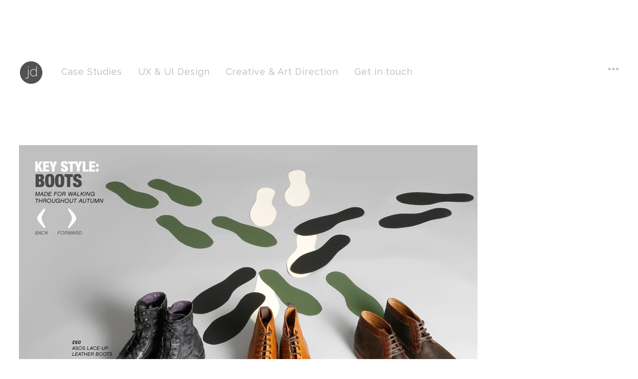

--- FILE ---
content_type: text/html; charset=UTF-8
request_url: https://www.jamesdavie.com/portfolio/autumn-shoes/asosawshoes_2/
body_size: 13136
content:
<!DOCTYPE html>
<html lang="en-GB" class="no-js">
<head>
    <meta charset="UTF-8">
    <meta name="viewport" content="width=device-width, initial-scale=1">
    <link rel="profile" href="http://gmpg.org/xfn/11">
    <meta name='robots' content='index, follow, max-image-preview:large, max-snippet:-1, max-video-preview:-1' />
	<style>img:is([sizes="auto" i], [sizes^="auto," i]) { contain-intrinsic-size: 3000px 1500px }</style>
			
	
	
	
<style>.project .overlay { background-color:#212121!important; }p,body{font-size:px!important;line-height:px!important;letter-spacing:1px!important;}.header .nav li{font-size:18px!important;line-height:10px!important;letter-spacing:px!important;}p,body,.btn,h1,h5,.button,textarea,.rss-date,.viewer .caption,input[type="tel"],input[type="url"],input[type="text"],input[type="date"],input[type="time"],input[type="email"],.btn[type="submit"],input[type="reset"],input[type="number"],.comment-author span,.comment-author cite,#wp-calendar caption,input[type="search"],input[type="button"],input[type="submit"],input[type="password"],input[type="datetime"],.button[type="submit"],.reveal h3#reply-title,.reveal h6.comments-title,.reveal #author-wrapper h6,#cancel-comment-reply-link,.home-slide a.post-edit-link,.single-portfolio .edge .bean-image-caption,.entry-content .wp-playlist-item-length,.widget_bean_tweets a.twitter-time-stamp,.bean-pricing-table .table-mast h5.title,#edd_checkout_form_wrap select.edd-select,.bean-pricing-table .table-mast h6.price,.bean-pricing-table,.bean-pricing-table .table-mast p{font-family:Raleway!important;}.header .nav li{font-family:Raleway!important;}h1,h2,h3,h4,h5,h6{font-family:Raleway!important;}.address-circle{background-color:rgba( 145,145,145,0.85)}p a,.woocommerce-review-link,.widget_bean_tweets .button.follow-link,.widget_bean_tweets a.twitter-time-stamp:hover,.widget li a,.post-password-required input[type="submit"],.more-link,.post-meta a:hover,span.required,abbr.required,.project-meta .client a:hover,.cats,.toggle-title:hover,h1 a:hover,.inner.dark .contactform .button[type="submit"]:hover,.contactform .button[type="submit"]:hover,.open-flyout .portfolio-fullscreen .toggle-title:hover,.author-tag,.reset_variations:hover,.single-product .entry-meta a:hover,.a-link:hover,.widget a:hover,.logo a h1:hover,.widget li a:hover,.entry-meta a:hover,.pagination a:hover,footer ul li a:hover,.single-price .price,.entry-title a:hover,#BeanForm .button,.comment-meta a:hover,h2.entry-title a:hover,.single-download .edd_price,.comment-author a:hover,.products li h2 a:hover,.payment_method_paypal a,.entry-link a.link:hover,.team-content h3 a:hover,.archives-list li a:hover,.site-description a:hover,.bean-tabs > li.active > a,.entry-header .project-meta a:hover,.bean-panel-title > a:hover,.grid-item .entry-meta a:hover,.bean-tabs > li.active > a:hover,.bean-tabs > li.active > a:focus,#cancel-comment-reply-link:hover,.shipping-calculator-button:hover,.single-product ul.tabs li a:hover,.grid-item.post .entry-meta a:hover,.single-product ul.tabs li.active a,.single-portfolio .sidebar-right a.url,.grid-item.portfolio .entry-meta a:hover,.portfolio.grid-item span.subtext a:hover,.sidebar .widget_bean_tweets .button:hover,.entry-content .portfolio-social li a:hover,.product-content h2 a:hover,.portfolio-tagline blockquote a,.comment-form input[type="submit"]:hover,.entry-footer a:hover,.posts-wide .published a:hover,.tagcloud a:hover,.single-portfolio .portfolio-social .bean-likes:hover,#BeanForm .button,.comment-form .submit,.team-content .team-role,.team-content .edit a:hover,.continue-reading:hover,.entry-content .wp-playlist-dark .wp-playlist-playing .wp-playlist-caption,.entry-content .wp-playlist-light .wp-playlist-playing .wp-playlist-caption,.entry-content .wp-playlist-dark .wp-playlist-playing .wp-playlist-item-title,.entry-content .wp-playlist-light .wp-playlist-playing .wp-playlist-item-title{color:#919191!important;}.onsale,.new-tag,.bean-btn,.btn:hover,#place_order,.button:hover,nav a h1:hover,div.jp-play-bar,.bean-image-caption,.pagination a:hover,.after-post h6:hover,.edd_checkout a:hover,#fancybox-loading div,div.jp-volume-bar-value,.edd-submit.button:hover,.avatar-list li a.active,.edd-submit.button:hover,.dark_style .pagination a,.btn[type="submit"]:hover,input[type="reset"]:hover,input[type="button"]:hover,#edd-purchase-button:hover,input[type="submit"]:hover,.button[type="submit"]:hover,#load-more:hover .overlay h5,.sidebar-btn .menu-icon:hover,.pagination .page-portfolio a,#theme-wrapper .edd-submit.button,.widget .buttons .checkout.button,.side-menu .sidebar-btn .menu-icon,.dark_style .sidebar-btn .menu-icon,input[type=submit].edd-submit.button,.comment-form-rating p.stars a.active,.comment-form-rating p.stars a.active:hover,table.cart td.actions .checkout-button.button,.subscribe .mailbag-wrap input[type="submit"]:hover,.btn,.button,button,.btn[type="submit"],input[type="reset"],input[type="button"],input[type="submit"],.button[type="submit"],.call-to-action,.products li a.added_to_cart,.post .post-inner .entry-title:after,.single_portfolio_fullscreen.project-pagination a:hover,#edd_checkout_wrap .edd-submit.button,#BeanForm .bar:before,.comment-form .bar:before,#edd_checkout_wrap #edd_purchase_submit .edd-submit.button,.entry-content .mejs-controls .mejs-time-rail span.mejs-time-current{background-color:#919191;}.entry-content .mejs-controls .mejs-horizontal-volume-slider .mejs-horizontal-volume-current{background:#919191;}.single-product .price ins,.more-link::after,#BeanForm .button::after,.widget_bean_tweets .button::after,.form-row .input-text:focus,.single-product ul.tabs li.active a{border-color:#919191!important;}.bean-btn{border:1px solid #919191!important;}.bean-quote,.products li a.added_to_cart,.cart .single_add_to_cart_button.button:hover,table.cart td.actions .button:hover,.single-product .woocommerce-message .button:hover,.single-portfolio.single_portfolio_masonry_no_hero .project-caption.entry-content,.single-portfolio.single_portfolio_masonry .project-caption.entry-content{background-color:#919191!important;}</style>

	<!-- This site is optimized with the Yoast SEO plugin v24.9 - https://yoast.com/wordpress/plugins/seo/ -->
	<title>asosawshoes_2 - James Davie</title>
	<link rel="canonical" href="https://www.jamesdavie.com/portfolio/autumn-shoes/asosawshoes_2/" />
	<meta property="og:locale" content="en_GB" />
	<meta property="og:type" content="article" />
	<meta property="og:title" content="asosawshoes_2 - James Davie" />
	<meta property="og:url" content="https://www.jamesdavie.com/portfolio/autumn-shoes/asosawshoes_2/" />
	<meta property="og:site_name" content="James Davie" />
	<meta property="og:image" content="https://www.jamesdavie.com/portfolio/autumn-shoes/asosawshoes_2" />
	<meta property="og:image:width" content="920" />
	<meta property="og:image:height" content="588" />
	<meta property="og:image:type" content="image/jpeg" />
	<meta name="twitter:card" content="summary_large_image" />
	<meta name="twitter:site" content="@jdavie" />
	<script type="application/ld+json" class="yoast-schema-graph">{"@context":"https://schema.org","@graph":[{"@type":"WebPage","@id":"https://www.jamesdavie.com/portfolio/autumn-shoes/asosawshoes_2/","url":"https://www.jamesdavie.com/portfolio/autumn-shoes/asosawshoes_2/","name":"asosawshoes_2 - James Davie","isPartOf":{"@id":"https://www.jamesdavie.com/#website"},"primaryImageOfPage":{"@id":"https://www.jamesdavie.com/portfolio/autumn-shoes/asosawshoes_2/#primaryimage"},"image":{"@id":"https://www.jamesdavie.com/portfolio/autumn-shoes/asosawshoes_2/#primaryimage"},"thumbnailUrl":"https://www.jamesdavie.com/wp-content/uploads/2014/10/asosawshoes_2.jpg","datePublished":"2014-10-13T20:55:28+00:00","breadcrumb":{"@id":"https://www.jamesdavie.com/portfolio/autumn-shoes/asosawshoes_2/#breadcrumb"},"inLanguage":"en-GB","potentialAction":[{"@type":"ReadAction","target":["https://www.jamesdavie.com/portfolio/autumn-shoes/asosawshoes_2/"]}]},{"@type":"ImageObject","inLanguage":"en-GB","@id":"https://www.jamesdavie.com/portfolio/autumn-shoes/asosawshoes_2/#primaryimage","url":"https://www.jamesdavie.com/wp-content/uploads/2014/10/asosawshoes_2.jpg","contentUrl":"https://www.jamesdavie.com/wp-content/uploads/2014/10/asosawshoes_2.jpg","width":920,"height":588},{"@type":"BreadcrumbList","@id":"https://www.jamesdavie.com/portfolio/autumn-shoes/asosawshoes_2/#breadcrumb","itemListElement":[{"@type":"ListItem","position":1,"name":"Home","item":"https://www.jamesdavie.com/"},{"@type":"ListItem","position":2,"name":"Asos.com footwear","item":"https://www.jamesdavie.com/portfolio/autumn-shoes/"},{"@type":"ListItem","position":3,"name":"asosawshoes_2"}]},{"@type":"WebSite","@id":"https://www.jamesdavie.com/#website","url":"https://www.jamesdavie.com/","name":"James Davie","description":"UI / Digital Designer - London","publisher":{"@id":"https://www.jamesdavie.com/#/schema/person/8885a31eb55eef1e168ab5f387797006"},"potentialAction":[{"@type":"SearchAction","target":{"@type":"EntryPoint","urlTemplate":"https://www.jamesdavie.com/?s={search_term_string}"},"query-input":{"@type":"PropertyValueSpecification","valueRequired":true,"valueName":"search_term_string"}}],"inLanguage":"en-GB"},{"@type":["Person","Organization"],"@id":"https://www.jamesdavie.com/#/schema/person/8885a31eb55eef1e168ab5f387797006","name":"James Davie","image":{"@type":"ImageObject","inLanguage":"en-GB","@id":"https://www.jamesdavie.com/#/schema/person/image/","url":"https://www.jamesdavie.com/wp-content/uploads/2014/10/asosawshoes_2.jpg","contentUrl":"https://www.jamesdavie.com/wp-content/uploads/2014/10/asosawshoes_2.jpg","width":920,"height":588,"caption":"James Davie"},"logo":{"@id":"https://www.jamesdavie.com/#/schema/person/image/"}}]}</script>
	<!-- / Yoast SEO plugin. -->


<link rel='dns-prefetch' href='//fonts.googleapis.com' />
<link href='//fonts.gstatic.com' crossorigin rel='preconnect' />
<link rel="alternate" type="application/rss+xml" title="James Davie &raquo; Feed" href="https://www.jamesdavie.com/feed/" />
<link rel="alternate" type="application/rss+xml" title="James Davie &raquo; Comments Feed" href="https://www.jamesdavie.com/comments/feed/" />
<link rel="alternate" type="application/rss+xml" title="James Davie &raquo; asosawshoes_2 Comments Feed" href="https://www.jamesdavie.com/portfolio/autumn-shoes/asosawshoes_2/feed/" />
<script type="text/javascript">
/* <![CDATA[ */
window._wpemojiSettings = {"baseUrl":"https:\/\/s.w.org\/images\/core\/emoji\/16.0.1\/72x72\/","ext":".png","svgUrl":"https:\/\/s.w.org\/images\/core\/emoji\/16.0.1\/svg\/","svgExt":".svg","source":{"concatemoji":"\/\/www.jamesdavie.com\/wp-includes\/js\/wp-emoji-release.min.js?ver=6.8.2"}};
/*! This file is auto-generated */
!function(s,n){var o,i,e;function c(e){try{var t={supportTests:e,timestamp:(new Date).valueOf()};sessionStorage.setItem(o,JSON.stringify(t))}catch(e){}}function p(e,t,n){e.clearRect(0,0,e.canvas.width,e.canvas.height),e.fillText(t,0,0);var t=new Uint32Array(e.getImageData(0,0,e.canvas.width,e.canvas.height).data),a=(e.clearRect(0,0,e.canvas.width,e.canvas.height),e.fillText(n,0,0),new Uint32Array(e.getImageData(0,0,e.canvas.width,e.canvas.height).data));return t.every(function(e,t){return e===a[t]})}function u(e,t){e.clearRect(0,0,e.canvas.width,e.canvas.height),e.fillText(t,0,0);for(var n=e.getImageData(16,16,1,1),a=0;a<n.data.length;a++)if(0!==n.data[a])return!1;return!0}function f(e,t,n,a){switch(t){case"flag":return n(e,"\ud83c\udff3\ufe0f\u200d\u26a7\ufe0f","\ud83c\udff3\ufe0f\u200b\u26a7\ufe0f")?!1:!n(e,"\ud83c\udde8\ud83c\uddf6","\ud83c\udde8\u200b\ud83c\uddf6")&&!n(e,"\ud83c\udff4\udb40\udc67\udb40\udc62\udb40\udc65\udb40\udc6e\udb40\udc67\udb40\udc7f","\ud83c\udff4\u200b\udb40\udc67\u200b\udb40\udc62\u200b\udb40\udc65\u200b\udb40\udc6e\u200b\udb40\udc67\u200b\udb40\udc7f");case"emoji":return!a(e,"\ud83e\udedf")}return!1}function g(e,t,n,a){var r="undefined"!=typeof WorkerGlobalScope&&self instanceof WorkerGlobalScope?new OffscreenCanvas(300,150):s.createElement("canvas"),o=r.getContext("2d",{willReadFrequently:!0}),i=(o.textBaseline="top",o.font="600 32px Arial",{});return e.forEach(function(e){i[e]=t(o,e,n,a)}),i}function t(e){var t=s.createElement("script");t.src=e,t.defer=!0,s.head.appendChild(t)}"undefined"!=typeof Promise&&(o="wpEmojiSettingsSupports",i=["flag","emoji"],n.supports={everything:!0,everythingExceptFlag:!0},e=new Promise(function(e){s.addEventListener("DOMContentLoaded",e,{once:!0})}),new Promise(function(t){var n=function(){try{var e=JSON.parse(sessionStorage.getItem(o));if("object"==typeof e&&"number"==typeof e.timestamp&&(new Date).valueOf()<e.timestamp+604800&&"object"==typeof e.supportTests)return e.supportTests}catch(e){}return null}();if(!n){if("undefined"!=typeof Worker&&"undefined"!=typeof OffscreenCanvas&&"undefined"!=typeof URL&&URL.createObjectURL&&"undefined"!=typeof Blob)try{var e="postMessage("+g.toString()+"("+[JSON.stringify(i),f.toString(),p.toString(),u.toString()].join(",")+"));",a=new Blob([e],{type:"text/javascript"}),r=new Worker(URL.createObjectURL(a),{name:"wpTestEmojiSupports"});return void(r.onmessage=function(e){c(n=e.data),r.terminate(),t(n)})}catch(e){}c(n=g(i,f,p,u))}t(n)}).then(function(e){for(var t in e)n.supports[t]=e[t],n.supports.everything=n.supports.everything&&n.supports[t],"flag"!==t&&(n.supports.everythingExceptFlag=n.supports.everythingExceptFlag&&n.supports[t]);n.supports.everythingExceptFlag=n.supports.everythingExceptFlag&&!n.supports.flag,n.DOMReady=!1,n.readyCallback=function(){n.DOMReady=!0}}).then(function(){return e}).then(function(){var e;n.supports.everything||(n.readyCallback(),(e=n.source||{}).concatemoji?t(e.concatemoji):e.wpemoji&&e.twemoji&&(t(e.twemoji),t(e.wpemoji)))}))}((window,document),window._wpemojiSettings);
/* ]]> */
</script>

<style id='wp-emoji-styles-inline-css' type='text/css'>

	img.wp-smiley, img.emoji {
		display: inline !important;
		border: none !important;
		box-shadow: none !important;
		height: 1em !important;
		width: 1em !important;
		margin: 0 0.07em !important;
		vertical-align: -0.1em !important;
		background: none !important;
		padding: 0 !important;
	}
</style>
<link rel='stylesheet' id='wp-block-library-css' href='//www.jamesdavie.com/wp-includes/css/dist/block-library/style.min.css?ver=6.8.2' type='text/css' media='all' />
<style id='classic-theme-styles-inline-css' type='text/css'>
/*! This file is auto-generated */
.wp-block-button__link{color:#fff;background-color:#32373c;border-radius:9999px;box-shadow:none;text-decoration:none;padding:calc(.667em + 2px) calc(1.333em + 2px);font-size:1.125em}.wp-block-file__button{background:#32373c;color:#fff;text-decoration:none}
</style>
<style id='global-styles-inline-css' type='text/css'>
:root{--wp--preset--aspect-ratio--square: 1;--wp--preset--aspect-ratio--4-3: 4/3;--wp--preset--aspect-ratio--3-4: 3/4;--wp--preset--aspect-ratio--3-2: 3/2;--wp--preset--aspect-ratio--2-3: 2/3;--wp--preset--aspect-ratio--16-9: 16/9;--wp--preset--aspect-ratio--9-16: 9/16;--wp--preset--color--black: #000000;--wp--preset--color--cyan-bluish-gray: #abb8c3;--wp--preset--color--white: #ffffff;--wp--preset--color--pale-pink: #f78da7;--wp--preset--color--vivid-red: #cf2e2e;--wp--preset--color--luminous-vivid-orange: #ff6900;--wp--preset--color--luminous-vivid-amber: #fcb900;--wp--preset--color--light-green-cyan: #7bdcb5;--wp--preset--color--vivid-green-cyan: #00d084;--wp--preset--color--pale-cyan-blue: #8ed1fc;--wp--preset--color--vivid-cyan-blue: #0693e3;--wp--preset--color--vivid-purple: #9b51e0;--wp--preset--gradient--vivid-cyan-blue-to-vivid-purple: linear-gradient(135deg,rgba(6,147,227,1) 0%,rgb(155,81,224) 100%);--wp--preset--gradient--light-green-cyan-to-vivid-green-cyan: linear-gradient(135deg,rgb(122,220,180) 0%,rgb(0,208,130) 100%);--wp--preset--gradient--luminous-vivid-amber-to-luminous-vivid-orange: linear-gradient(135deg,rgba(252,185,0,1) 0%,rgba(255,105,0,1) 100%);--wp--preset--gradient--luminous-vivid-orange-to-vivid-red: linear-gradient(135deg,rgba(255,105,0,1) 0%,rgb(207,46,46) 100%);--wp--preset--gradient--very-light-gray-to-cyan-bluish-gray: linear-gradient(135deg,rgb(238,238,238) 0%,rgb(169,184,195) 100%);--wp--preset--gradient--cool-to-warm-spectrum: linear-gradient(135deg,rgb(74,234,220) 0%,rgb(151,120,209) 20%,rgb(207,42,186) 40%,rgb(238,44,130) 60%,rgb(251,105,98) 80%,rgb(254,248,76) 100%);--wp--preset--gradient--blush-light-purple: linear-gradient(135deg,rgb(255,206,236) 0%,rgb(152,150,240) 100%);--wp--preset--gradient--blush-bordeaux: linear-gradient(135deg,rgb(254,205,165) 0%,rgb(254,45,45) 50%,rgb(107,0,62) 100%);--wp--preset--gradient--luminous-dusk: linear-gradient(135deg,rgb(255,203,112) 0%,rgb(199,81,192) 50%,rgb(65,88,208) 100%);--wp--preset--gradient--pale-ocean: linear-gradient(135deg,rgb(255,245,203) 0%,rgb(182,227,212) 50%,rgb(51,167,181) 100%);--wp--preset--gradient--electric-grass: linear-gradient(135deg,rgb(202,248,128) 0%,rgb(113,206,126) 100%);--wp--preset--gradient--midnight: linear-gradient(135deg,rgb(2,3,129) 0%,rgb(40,116,252) 100%);--wp--preset--font-size--small: 13px;--wp--preset--font-size--medium: 20px;--wp--preset--font-size--large: 36px;--wp--preset--font-size--x-large: 42px;--wp--preset--spacing--20: 0.44rem;--wp--preset--spacing--30: 0.67rem;--wp--preset--spacing--40: 1rem;--wp--preset--spacing--50: 1.5rem;--wp--preset--spacing--60: 2.25rem;--wp--preset--spacing--70: 3.38rem;--wp--preset--spacing--80: 5.06rem;--wp--preset--shadow--natural: 6px 6px 9px rgba(0, 0, 0, 0.2);--wp--preset--shadow--deep: 12px 12px 50px rgba(0, 0, 0, 0.4);--wp--preset--shadow--sharp: 6px 6px 0px rgba(0, 0, 0, 0.2);--wp--preset--shadow--outlined: 6px 6px 0px -3px rgba(255, 255, 255, 1), 6px 6px rgba(0, 0, 0, 1);--wp--preset--shadow--crisp: 6px 6px 0px rgba(0, 0, 0, 1);}:where(.is-layout-flex){gap: 0.5em;}:where(.is-layout-grid){gap: 0.5em;}body .is-layout-flex{display: flex;}.is-layout-flex{flex-wrap: wrap;align-items: center;}.is-layout-flex > :is(*, div){margin: 0;}body .is-layout-grid{display: grid;}.is-layout-grid > :is(*, div){margin: 0;}:where(.wp-block-columns.is-layout-flex){gap: 2em;}:where(.wp-block-columns.is-layout-grid){gap: 2em;}:where(.wp-block-post-template.is-layout-flex){gap: 1.25em;}:where(.wp-block-post-template.is-layout-grid){gap: 1.25em;}.has-black-color{color: var(--wp--preset--color--black) !important;}.has-cyan-bluish-gray-color{color: var(--wp--preset--color--cyan-bluish-gray) !important;}.has-white-color{color: var(--wp--preset--color--white) !important;}.has-pale-pink-color{color: var(--wp--preset--color--pale-pink) !important;}.has-vivid-red-color{color: var(--wp--preset--color--vivid-red) !important;}.has-luminous-vivid-orange-color{color: var(--wp--preset--color--luminous-vivid-orange) !important;}.has-luminous-vivid-amber-color{color: var(--wp--preset--color--luminous-vivid-amber) !important;}.has-light-green-cyan-color{color: var(--wp--preset--color--light-green-cyan) !important;}.has-vivid-green-cyan-color{color: var(--wp--preset--color--vivid-green-cyan) !important;}.has-pale-cyan-blue-color{color: var(--wp--preset--color--pale-cyan-blue) !important;}.has-vivid-cyan-blue-color{color: var(--wp--preset--color--vivid-cyan-blue) !important;}.has-vivid-purple-color{color: var(--wp--preset--color--vivid-purple) !important;}.has-black-background-color{background-color: var(--wp--preset--color--black) !important;}.has-cyan-bluish-gray-background-color{background-color: var(--wp--preset--color--cyan-bluish-gray) !important;}.has-white-background-color{background-color: var(--wp--preset--color--white) !important;}.has-pale-pink-background-color{background-color: var(--wp--preset--color--pale-pink) !important;}.has-vivid-red-background-color{background-color: var(--wp--preset--color--vivid-red) !important;}.has-luminous-vivid-orange-background-color{background-color: var(--wp--preset--color--luminous-vivid-orange) !important;}.has-luminous-vivid-amber-background-color{background-color: var(--wp--preset--color--luminous-vivid-amber) !important;}.has-light-green-cyan-background-color{background-color: var(--wp--preset--color--light-green-cyan) !important;}.has-vivid-green-cyan-background-color{background-color: var(--wp--preset--color--vivid-green-cyan) !important;}.has-pale-cyan-blue-background-color{background-color: var(--wp--preset--color--pale-cyan-blue) !important;}.has-vivid-cyan-blue-background-color{background-color: var(--wp--preset--color--vivid-cyan-blue) !important;}.has-vivid-purple-background-color{background-color: var(--wp--preset--color--vivid-purple) !important;}.has-black-border-color{border-color: var(--wp--preset--color--black) !important;}.has-cyan-bluish-gray-border-color{border-color: var(--wp--preset--color--cyan-bluish-gray) !important;}.has-white-border-color{border-color: var(--wp--preset--color--white) !important;}.has-pale-pink-border-color{border-color: var(--wp--preset--color--pale-pink) !important;}.has-vivid-red-border-color{border-color: var(--wp--preset--color--vivid-red) !important;}.has-luminous-vivid-orange-border-color{border-color: var(--wp--preset--color--luminous-vivid-orange) !important;}.has-luminous-vivid-amber-border-color{border-color: var(--wp--preset--color--luminous-vivid-amber) !important;}.has-light-green-cyan-border-color{border-color: var(--wp--preset--color--light-green-cyan) !important;}.has-vivid-green-cyan-border-color{border-color: var(--wp--preset--color--vivid-green-cyan) !important;}.has-pale-cyan-blue-border-color{border-color: var(--wp--preset--color--pale-cyan-blue) !important;}.has-vivid-cyan-blue-border-color{border-color: var(--wp--preset--color--vivid-cyan-blue) !important;}.has-vivid-purple-border-color{border-color: var(--wp--preset--color--vivid-purple) !important;}.has-vivid-cyan-blue-to-vivid-purple-gradient-background{background: var(--wp--preset--gradient--vivid-cyan-blue-to-vivid-purple) !important;}.has-light-green-cyan-to-vivid-green-cyan-gradient-background{background: var(--wp--preset--gradient--light-green-cyan-to-vivid-green-cyan) !important;}.has-luminous-vivid-amber-to-luminous-vivid-orange-gradient-background{background: var(--wp--preset--gradient--luminous-vivid-amber-to-luminous-vivid-orange) !important;}.has-luminous-vivid-orange-to-vivid-red-gradient-background{background: var(--wp--preset--gradient--luminous-vivid-orange-to-vivid-red) !important;}.has-very-light-gray-to-cyan-bluish-gray-gradient-background{background: var(--wp--preset--gradient--very-light-gray-to-cyan-bluish-gray) !important;}.has-cool-to-warm-spectrum-gradient-background{background: var(--wp--preset--gradient--cool-to-warm-spectrum) !important;}.has-blush-light-purple-gradient-background{background: var(--wp--preset--gradient--blush-light-purple) !important;}.has-blush-bordeaux-gradient-background{background: var(--wp--preset--gradient--blush-bordeaux) !important;}.has-luminous-dusk-gradient-background{background: var(--wp--preset--gradient--luminous-dusk) !important;}.has-pale-ocean-gradient-background{background: var(--wp--preset--gradient--pale-ocean) !important;}.has-electric-grass-gradient-background{background: var(--wp--preset--gradient--electric-grass) !important;}.has-midnight-gradient-background{background: var(--wp--preset--gradient--midnight) !important;}.has-small-font-size{font-size: var(--wp--preset--font-size--small) !important;}.has-medium-font-size{font-size: var(--wp--preset--font-size--medium) !important;}.has-large-font-size{font-size: var(--wp--preset--font-size--large) !important;}.has-x-large-font-size{font-size: var(--wp--preset--font-size--x-large) !important;}
:where(.wp-block-post-template.is-layout-flex){gap: 1.25em;}:where(.wp-block-post-template.is-layout-grid){gap: 1.25em;}
:where(.wp-block-columns.is-layout-flex){gap: 2em;}:where(.wp-block-columns.is-layout-grid){gap: 2em;}
:root :where(.wp-block-pullquote){font-size: 1.5em;line-height: 1.6;}
</style>
<link rel='stylesheet' id='designer-fonts-css' href='//fonts.googleapis.com/css?family=Open+Sans%3A300%2C400%2C600&#038;subset' type='text/css' media='all' />
<link rel='stylesheet' id='designer-style-css' href='//www.jamesdavie.com/wp-content/themes/designer/style-min.css?ver=1.0' type='text/css' media='all' />
<link rel='stylesheet' id='bean-google-Raleway:400,500,700-css' href='//fonts.googleapis.com/css?family=Raleway:400,500,700' type='text/css' media='all' />
<script type="text/javascript" src="//www.jamesdavie.com/wp-includes/js/jquery/jquery.min.js?ver=3.7.1" id="jquery-core-js"></script>
<script type="text/javascript" src="//www.jamesdavie.com/wp-includes/js/jquery/jquery-migrate.min.js?ver=3.4.1" id="jquery-migrate-js"></script>
<!-- This site uses the Better Analytics plugin.  https://marketplace.digitalpoint.com/better-analytics.3354/item -->
<script type='text/javascript' src='https://www.jamesdavie.com/wp-content/plugins/better-analytics/js/loader.php?ver=1.2.7.js' ></script><link rel="https://api.w.org/" href="https://www.jamesdavie.com/wp-json/" /><link rel="alternate" title="JSON" type="application/json" href="https://www.jamesdavie.com/wp-json/wp/v2/media/1655" /><link rel="EditURI" type="application/rsd+xml" title="RSD" href="https://www.jamesdavie.com/xmlrpc.php?rsd" />
<meta name="generator" content="WordPress 6.8.2" />
<link rel='shortlink' href='https://www.jamesdavie.com/?p=1655' />
<link rel="alternate" title="oEmbed (JSON)" type="application/json+oembed" href="https://www.jamesdavie.com/wp-json/oembed/1.0/embed?url=https%3A%2F%2Fwww.jamesdavie.com%2Fportfolio%2Fautumn-shoes%2Fasosawshoes_2%2F" />
<link rel="alternate" title="oEmbed (XML)" type="text/xml+oembed" href="https://www.jamesdavie.com/wp-json/oembed/1.0/embed?url=https%3A%2F%2Fwww.jamesdavie.com%2Fportfolio%2Fautumn-shoes%2Fasosawshoes_2%2F&#038;format=xml" />
<link rel="pingback" href="https://www.jamesdavie.com/xmlrpc.php"><style type="text/css">.recentcomments a{display:inline !important;padding:0 !important;margin:0 !important;}</style><!-- All in one Favicon 4.8 --><link rel="shortcut icon" href="http://jamesdavie.co.uk/wp-content/uploads/2015/11/jay.ico" />
<link rel="icon" href="https://www.jamesdavie.com/wp-content/uploads/2017/07/cropped-jd512-32x32.png" sizes="32x32" />
<link rel="icon" href="https://www.jamesdavie.com/wp-content/uploads/2017/07/cropped-jd512-192x192.png" sizes="192x192" />
<link rel="apple-touch-icon" href="https://www.jamesdavie.com/wp-content/uploads/2017/07/cropped-jd512-180x180.png" />
<meta name="msapplication-TileImage" content="https://www.jamesdavie.com/wp-content/uploads/2017/07/cropped-jd512-270x270.png" />
		<style type="text/css" id="wp-custom-css">
			/*
You can add your own CSS here.

Click the help icon above to learn more.
*/


h3 { color: #636363 !important; }

h1 { font-size:28px !important; }

h1 { line-height:38px !important; }

h1 { color: #212121 !important; }


		</style>
		</head>

<body class="attachment wp-singular attachment-template-default single single-attachment postid-1655 attachmentid-1655 attachment-jpeg wp-theme-designer chrome">

	
	<div id="page-container" class="page-container hfeed">

		<header class="header">
            
            <div class="site-title ">
			     
            <a class="site-logo-link" href="https://www.jamesdavie.com/" rel="home"><img style="width:50px;" src="http://jamesdavie.co.uk/wp-content/uploads/2017/07/jd2017@2x.png" alt="James Davie" class="site-logo"></a>
                    </div>

                            <nav id="site-navigation" class="main-navigation nav primary">
                    <ul id="primary-menu" class="sf-menu main-menu"><li id="menu-item-2531" class="menu-item menu-item-type-taxonomy menu-item-object-portfolio_category menu-item-2531"><a href="https://www.jamesdavie.com/portfolio_category/case-studies/">Case Studies</a></li>
<li id="menu-item-2326" class="menu-item menu-item-type-taxonomy menu-item-object-portfolio_category menu-item-2326"><a href="https://www.jamesdavie.com/portfolio_category/ux-ui/">UX &amp; UI Design</a></li>
<li id="menu-item-2532" class="menu-item menu-item-type-taxonomy menu-item-object-portfolio_category menu-item-2532"><a href="https://www.jamesdavie.com/portfolio_category/creative-art-direction/">Creative &amp; Art Direction</a></li>
<li id="menu-item-2379" class="menu-item menu-item-type-post_type menu-item-object-page menu-item-2379"><a href="https://www.jamesdavie.com/contact/">Get in touch</a></li>
</ul>                </nav><!-- .nav.primary -->

                <nav id="site-mobile-navigation" class="mobile-navigation">
                    <div class="menu-jd-menu-container"><ul id="menu-jd-menu" class="menu"><li id="mobile-menu-item-2531" class="menu-item menu-item-type-taxonomy menu-item-object-portfolio_category "><a href="https://www.jamesdavie.com/portfolio_category/case-studies/" class=""><span>Case Studies</span></a></li>
<li id="mobile-menu-item-2326" class="menu-item menu-item-type-taxonomy menu-item-object-portfolio_category "><a href="https://www.jamesdavie.com/portfolio_category/ux-ui/" class=""><span>UX &amp; UI Design</span></a></li>
<li id="mobile-menu-item-2532" class="menu-item menu-item-type-taxonomy menu-item-object-portfolio_category "><a href="https://www.jamesdavie.com/portfolio_category/creative-art-direction/" class=""><span>Creative &amp; Art Direction</span></a></li>
<li id="mobile-menu-item-2379" class="menu-item menu-item-type-post_type menu-item-object-page "><a href="https://www.jamesdavie.com/contact/" class=""><span>Get in touch</span></a></li>
</ul></div>                </nav><!-- .nav.primary -->

                <div class="mobile-menu-toggle"><span></span><span></span><span></span></div>
            
			 
				<a id="nav-flyout-toggle" class="nav-flyout-toggle" href="javascript:void(0);"></a>
			
			
			
		</header>

					
							
				
<section id="post-1655" class="post-1655 attachment type-attachment status-inherit hentry">

	<div class="entry-media">	
				<img src="http://jamesdavie.co.uk/wp-content/uploads/2014/10/asosawshoes_2.jpg" alt="asosawshoes_2" title="asosawshoes_2" width=&quot;920&quot; height=&quot;588&quot; />
	</div><!-- END .entry-media-->

	<div class="entry-content">
		<h1 class="entry-title">asosawshoes_2</h1>		
		<p>Uploaded October 13, 2014</p>
	</div><!-- END .entry-content-->

</section><!-- END #post-1655 -->	


		<footer class="footer ">
					
			
							<p class="copyright"><span>&copy; 2026</span>James Davie Limited</p>
			
			<a href="#page-container" id="back-to-top" class="back-to-top">Back to Top<span></span></a>

		</footer>

		
<aside class="project-flyout">

	<header class="project-filter">

		<ul class="filter-group">
			<li><a href="javascript:void(0);" class="active" data-filter="*">All</a></li>
			
			<li><a href="https://www.jamesdavie.com/portfolio_category/case-studies/" data-filter=".72">Case Studies</a></li><li><a href="https://www.jamesdavie.com/portfolio_category/creative-art-direction/" data-filter=".69">Creative &amp; Art Direction</a></li><li><a href="https://www.jamesdavie.com/portfolio_category/ux-ui/" data-filter=".68">UX &amp; UI Design</a></li>		</ul><!-- END .filter-group -->

		
		<a id="flyout-close" class="hamburger-icon" href="javascript:void(0);" title="Close Flyout"><span></span></a>

	</header><!-- END .project-filter -->

	<div class="projects masonry-projects">

		
	<article class="project 72 68 " data-views="2506" data-date="2020220164104">
		
		<div class="thumb">

	          	               <a href="https://www.jamesdavie.com/portfolio/case-study-selfridges/">
	          <span data-picture data-alt="Case Study: Selfridges"><span data-src="https://www.jamesdavie.com/wp-content/uploads/2016/09/selfridges_feature_1250-625x625.jpg"></span><span data-src="https://www.jamesdavie.com/wp-content/uploads/2016/09/selfridges_feature_1250-375x375.jpg" data-media="(max-width: 414px)"></span><span data-src="https://www.jamesdavie.com/wp-content/uploads/2016/09/selfridges_feature_1250-1250x1250.jpg" data-media="(min-device-pixel-ratio: 2.0),(-webkit-min-device-pixel-ratio: 2),(min--moz-device-pixel-ratio: 2),(-o-min-device-pixel-ratio: 2/1),(min-device-pixel-ratio: 2),(min-resolution: 192dpi),(min-resolution: 2dppx)"></span><span data-src="https://www.jamesdavie.com/wp-content/uploads/2016/09/selfridges_feature_1250-625x625.jpg" data-media="(max-width : 414px) and (-webkit-device-pixel-ratio: 2)"></span><noscript><img src="https://www.jamesdavie.com/wp-content/uploads/2016/09/selfridges_feature_1250-625x625.jpg" alt="Case Study: Selfridges"></noscript></span><div class="overlay"></div></a>				
				<div class="title-wrap ">

					<h2>Case Study: Selfridges</h2>

		             							<span><a href="https://www.jamesdavie.com/portfolio_category/case-studies/" rel="tag">Case Studies</a>,&nbsp;&nbsp;<a href="https://www.jamesdavie.com/portfolio_category/ux-ui/" rel="tag">UX &amp; UI Design</a></span>
					
				</div><!-- END .title-wrap -->

			
		</div><!-- END .thumb -->

	</article>


	<article class="project 72 68 " data-views="2413" data-date="2020220164112">
		
		<div class="thumb">

	          	               <a href="https://www.jamesdavie.com/portfolio/case-study-virgin-sport/">
	          <span data-picture data-alt="Case Study: Virgin Sport"><span data-src="https://www.jamesdavie.com/wp-content/uploads/2020/02/vs_feature.jpg"></span><span data-src="https://www.jamesdavie.com/wp-content/uploads/2020/02/vs_feature-375x240.jpg" data-media="(max-width: 414px)"></span><span data-src="https://www.jamesdavie.com/wp-content/uploads/2020/02/vs_feature.jpg" data-media="(min-device-pixel-ratio: 2.0),(-webkit-min-device-pixel-ratio: 2),(min--moz-device-pixel-ratio: 2),(-o-min-device-pixel-ratio: 2/1),(min-device-pixel-ratio: 2),(min-resolution: 192dpi),(min-resolution: 2dppx)"></span><span data-src="https://www.jamesdavie.com/wp-content/uploads/2020/02/vs_feature.jpg" data-media="(max-width : 414px) and (-webkit-device-pixel-ratio: 2)"></span><noscript><img src="https://www.jamesdavie.com/wp-content/uploads/2020/02/vs_feature.jpg" alt="Case Study: Virgin Sport"></noscript></span><div class="overlay"></div></a>				
				<div class="title-wrap ">

					<h2>Case Study: Virgin Sport</h2>

		             							<span><a href="https://www.jamesdavie.com/portfolio_category/case-studies/" rel="tag">Case Studies</a>,&nbsp;&nbsp;<a href="https://www.jamesdavie.com/portfolio_category/ux-ui/" rel="tag">UX &amp; UI Design</a></span>
					
				</div><!-- END .title-wrap -->

			
		</div><!-- END .thumb -->

	</article>


	<article class="project 72 68 " data-views="2514" data-date="2020220164122">
		
		<div class="thumb">

	          	               <a href="https://www.jamesdavie.com/portfolio/case-study-deutsche-bank/">
	          <span data-picture data-alt="Case Study: Deutsche Bank"><span data-src="https://www.jamesdavie.com/wp-content/uploads/2016/09/deutschebank_feature_1250-625x625.jpg"></span><span data-src="https://www.jamesdavie.com/wp-content/uploads/2016/09/deutschebank_feature_1250-375x375.jpg" data-media="(max-width: 414px)"></span><span data-src="https://www.jamesdavie.com/wp-content/uploads/2016/09/deutschebank_feature_1250-1250x1250.jpg" data-media="(min-device-pixel-ratio: 2.0),(-webkit-min-device-pixel-ratio: 2),(min--moz-device-pixel-ratio: 2),(-o-min-device-pixel-ratio: 2/1),(min-device-pixel-ratio: 2),(min-resolution: 192dpi),(min-resolution: 2dppx)"></span><span data-src="https://www.jamesdavie.com/wp-content/uploads/2016/09/deutschebank_feature_1250-625x625.jpg" data-media="(max-width : 414px) and (-webkit-device-pixel-ratio: 2)"></span><noscript><img src="https://www.jamesdavie.com/wp-content/uploads/2016/09/deutschebank_feature_1250-625x625.jpg" alt="Case Study: Deutsche Bank"></noscript></span><div class="overlay"></div></a>				
				<div class="title-wrap ">

					<h2>Case Study: Deutsche Bank</h2>

		             							<span><a href="https://www.jamesdavie.com/portfolio_category/case-studies/" rel="tag">Case Studies</a>,&nbsp;&nbsp;<a href="https://www.jamesdavie.com/portfolio_category/ux-ui/" rel="tag">UX &amp; UI Design</a></span>
					
				</div><!-- END .title-wrap -->

			
		</div><!-- END .thumb -->

	</article>


	<article class="project 72 68 " data-views="2639" data-date="2020220164037">
		
		<div class="thumb">

	          	               <a href="https://www.jamesdavie.com/portfolio/case-study-amnesty-international-uk/">
	          <span data-picture data-alt="Case Study: Amnesty International UK"><span data-src="https://www.jamesdavie.com/wp-content/uploads/2014/10/aiuk_feature.jpg"></span><span data-src="https://www.jamesdavie.com/wp-content/uploads/2014/10/aiuk_feature-375x240.jpg" data-media="(max-width: 414px)"></span><span data-src="https://www.jamesdavie.com/wp-content/uploads/2014/10/aiuk_feature.jpg" data-media="(min-device-pixel-ratio: 2.0),(-webkit-min-device-pixel-ratio: 2),(min--moz-device-pixel-ratio: 2),(-o-min-device-pixel-ratio: 2/1),(min-device-pixel-ratio: 2),(min-resolution: 192dpi),(min-resolution: 2dppx)"></span><span data-src="https://www.jamesdavie.com/wp-content/uploads/2014/10/aiuk_feature.jpg" data-media="(max-width : 414px) and (-webkit-device-pixel-ratio: 2)"></span><noscript><img src="https://www.jamesdavie.com/wp-content/uploads/2014/10/aiuk_feature.jpg" alt="Case Study: Amnesty International UK"></noscript></span><div class="overlay"></div></a>				
				<div class="title-wrap ">

					<h2>Case Study: Amnesty International UK</h2>

		             							<span><a href="https://www.jamesdavie.com/portfolio_category/case-studies/" rel="tag">Case Studies</a>,&nbsp;&nbsp;<a href="https://www.jamesdavie.com/portfolio_category/ux-ui/" rel="tag">UX &amp; UI Design</a></span>
					
				</div><!-- END .title-wrap -->

			
		</div><!-- END .thumb -->

	</article>


	<article class="project 68 " data-views="4026" data-date="2016916122247">
		
		<div class="thumb">

	          	               <a href="https://www.jamesdavie.com/portfolio/jaguar-uk/">
	          <span data-picture data-alt="Jaguar UK"><span data-src="https://www.jamesdavie.com/wp-content/uploads/2016/09/jaguar_feature_1250-625x625.jpg"></span><span data-src="https://www.jamesdavie.com/wp-content/uploads/2016/09/jaguar_feature_1250-375x375.jpg" data-media="(max-width: 414px)"></span><span data-src="https://www.jamesdavie.com/wp-content/uploads/2016/09/jaguar_feature_1250-1250x1250.jpg" data-media="(min-device-pixel-ratio: 2.0),(-webkit-min-device-pixel-ratio: 2),(min--moz-device-pixel-ratio: 2),(-o-min-device-pixel-ratio: 2/1),(min-device-pixel-ratio: 2),(min-resolution: 192dpi),(min-resolution: 2dppx)"></span><span data-src="https://www.jamesdavie.com/wp-content/uploads/2016/09/jaguar_feature_1250-625x625.jpg" data-media="(max-width : 414px) and (-webkit-device-pixel-ratio: 2)"></span><noscript><img src="https://www.jamesdavie.com/wp-content/uploads/2016/09/jaguar_feature_1250-625x625.jpg" alt="Jaguar UK"></noscript></span><div class="overlay"></div></a>				
				<div class="title-wrap ">

					<h2>Jaguar UK</h2>

		             							<span><a href="https://www.jamesdavie.com/portfolio_category/ux-ui/" rel="tag">UX &amp; UI Design</a></span>
					
				</div><!-- END .title-wrap -->

			
		</div><!-- END .thumb -->

	</article>


	<article class="project 68 " data-views="4210" data-date="2016916120612">
		
		<div class="thumb">

	          	               <a href="https://www.jamesdavie.com/portfolio/land-rover-interactive-stories/">
	          <span data-picture data-alt="Land Rover &#8211; Interactive Stories"><span data-src="https://www.jamesdavie.com/wp-content/uploads/2016/09/landrover_feature_1250-625x625.jpg"></span><span data-src="https://www.jamesdavie.com/wp-content/uploads/2016/09/landrover_feature_1250-375x375.jpg" data-media="(max-width: 414px)"></span><span data-src="https://www.jamesdavie.com/wp-content/uploads/2016/09/landrover_feature_1250-1250x1250.jpg" data-media="(min-device-pixel-ratio: 2.0),(-webkit-min-device-pixel-ratio: 2),(min--moz-device-pixel-ratio: 2),(-o-min-device-pixel-ratio: 2/1),(min-device-pixel-ratio: 2),(min-resolution: 192dpi),(min-resolution: 2dppx)"></span><span data-src="https://www.jamesdavie.com/wp-content/uploads/2016/09/landrover_feature_1250-625x625.jpg" data-media="(max-width : 414px) and (-webkit-device-pixel-ratio: 2)"></span><noscript><img src="https://www.jamesdavie.com/wp-content/uploads/2016/09/landrover_feature_1250-625x625.jpg" alt="Land Rover &#8211; Interactive Stories"></noscript></span><div class="overlay"></div></a>				
				<div class="title-wrap ">

					<h2>Land Rover &#8211; Interactive Stories</h2>

		             							<span><a href="https://www.jamesdavie.com/portfolio_category/ux-ui/" rel="tag">UX &amp; UI Design</a></span>
					
				</div><!-- END .title-wrap -->

			
		</div><!-- END .thumb -->

	</article>


	<article class="project 68 " data-views="3985" data-date="20141004194659">
		
		<div class="thumb">

	          	               <a href="https://www.jamesdavie.com/portfolio/hudson-shoes-responsive-site/">
	          <span data-picture data-alt="Hudson Shoes"><span data-src="https://www.jamesdavie.com/wp-content/uploads/2016/09/hudson_feature_1250-625x625.jpg"></span><span data-src="https://www.jamesdavie.com/wp-content/uploads/2016/09/hudson_feature_1250-375x375.jpg" data-media="(max-width: 414px)"></span><span data-src="https://www.jamesdavie.com/wp-content/uploads/2016/09/hudson_feature_1250-1250x1250.jpg" data-media="(min-device-pixel-ratio: 2.0),(-webkit-min-device-pixel-ratio: 2),(min--moz-device-pixel-ratio: 2),(-o-min-device-pixel-ratio: 2/1),(min-device-pixel-ratio: 2),(min-resolution: 192dpi),(min-resolution: 2dppx)"></span><span data-src="https://www.jamesdavie.com/wp-content/uploads/2016/09/hudson_feature_1250-625x625.jpg" data-media="(max-width : 414px) and (-webkit-device-pixel-ratio: 2)"></span><noscript><img src="https://www.jamesdavie.com/wp-content/uploads/2016/09/hudson_feature_1250-625x625.jpg" alt="Hudson Shoes"></noscript></span><div class="overlay"></div></a>				
				<div class="title-wrap ">

					<h2>Hudson Shoes</h2>

		             							<span><a href="https://www.jamesdavie.com/portfolio_category/ux-ui/" rel="tag">UX &amp; UI Design</a></span>
					
				</div><!-- END .title-wrap -->

			
		</div><!-- END .thumb -->

	</article>


	<article class="project 69 " data-views="4556" data-date="2014914211827">
		
		<div class="thumb">

	          	               <a href="https://www.jamesdavie.com/portfolio/kurt-geiger-creative/">
	          <span data-picture data-alt="Kurt Geiger"><span data-src="https://www.jamesdavie.com/wp-content/uploads/2016/09/kurtgeiger_feature_1250-625x625.jpg"></span><span data-src="https://www.jamesdavie.com/wp-content/uploads/2016/09/kurtgeiger_feature_1250-375x375.jpg" data-media="(max-width: 414px)"></span><span data-src="https://www.jamesdavie.com/wp-content/uploads/2016/09/kurtgeiger_feature_1250-1250x1250.jpg" data-media="(min-device-pixel-ratio: 2.0),(-webkit-min-device-pixel-ratio: 2),(min--moz-device-pixel-ratio: 2),(-o-min-device-pixel-ratio: 2/1),(min-device-pixel-ratio: 2),(min-resolution: 192dpi),(min-resolution: 2dppx)"></span><span data-src="https://www.jamesdavie.com/wp-content/uploads/2016/09/kurtgeiger_feature_1250-625x625.jpg" data-media="(max-width : 414px) and (-webkit-device-pixel-ratio: 2)"></span><noscript><img src="https://www.jamesdavie.com/wp-content/uploads/2016/09/kurtgeiger_feature_1250-625x625.jpg" alt="Kurt Geiger"></noscript></span><div class="overlay"></div></a>				
				<div class="title-wrap ">

					<h2>Kurt Geiger</h2>

		             							<span><a href="https://www.jamesdavie.com/portfolio_category/creative-art-direction/" rel="tag">Creative &amp; Art Direction</a></span>
					
				</div><!-- END .title-wrap -->

			
		</div><!-- END .thumb -->

	</article>


	<article class="project 68 " data-views="3626" data-date="20141003204940">
		
		<div class="thumb">

	          	               <a href="https://www.jamesdavie.com/portfolio/ca-digital-pitch/">
	          <span data-picture data-alt="C&#038;A digital pitch"><span data-src="https://www.jamesdavie.com/wp-content/uploads/2016/09/canda_feature_1250-625x625.jpg"></span><span data-src="https://www.jamesdavie.com/wp-content/uploads/2016/09/canda_feature_1250-375x375.jpg" data-media="(max-width: 414px)"></span><span data-src="https://www.jamesdavie.com/wp-content/uploads/2016/09/canda_feature_1250-1250x1250.jpg" data-media="(min-device-pixel-ratio: 2.0),(-webkit-min-device-pixel-ratio: 2),(min--moz-device-pixel-ratio: 2),(-o-min-device-pixel-ratio: 2/1),(min-device-pixel-ratio: 2),(min-resolution: 192dpi),(min-resolution: 2dppx)"></span><span data-src="https://www.jamesdavie.com/wp-content/uploads/2016/09/canda_feature_1250-625x625.jpg" data-media="(max-width : 414px) and (-webkit-device-pixel-ratio: 2)"></span><noscript><img src="https://www.jamesdavie.com/wp-content/uploads/2016/09/canda_feature_1250-625x625.jpg" alt="C&#038;A digital pitch"></noscript></span><div class="overlay"></div></a>				
				<div class="title-wrap ">

					<h2>C&#038;A digital pitch</h2>

		             							<span><a href="https://www.jamesdavie.com/portfolio_category/ux-ui/" rel="tag">UX &amp; UI Design</a></span>
					
				</div><!-- END .title-wrap -->

			
		</div><!-- END .thumb -->

	</article>


	<article class="project 69 " data-views="3767" data-date="2014916212141">
		
		<div class="thumb">

	          	               <a href="https://www.jamesdavie.com/portfolio/jose-cuervo-brand-guidelines/">
	          <span data-picture data-alt="Jose Cuervo"><span data-src="https://www.jamesdavie.com/wp-content/uploads/2016/09/josecuervo_feature_1250-625x625.jpg"></span><span data-src="https://www.jamesdavie.com/wp-content/uploads/2016/09/josecuervo_feature_1250-375x375.jpg" data-media="(max-width: 414px)"></span><span data-src="https://www.jamesdavie.com/wp-content/uploads/2016/09/josecuervo_feature_1250-1250x1250.jpg" data-media="(min-device-pixel-ratio: 2.0),(-webkit-min-device-pixel-ratio: 2),(min--moz-device-pixel-ratio: 2),(-o-min-device-pixel-ratio: 2/1),(min-device-pixel-ratio: 2),(min-resolution: 192dpi),(min-resolution: 2dppx)"></span><span data-src="https://www.jamesdavie.com/wp-content/uploads/2016/09/josecuervo_feature_1250-625x625.jpg" data-media="(max-width : 414px) and (-webkit-device-pixel-ratio: 2)"></span><noscript><img src="https://www.jamesdavie.com/wp-content/uploads/2016/09/josecuervo_feature_1250-625x625.jpg" alt="Jose Cuervo"></noscript></span><div class="overlay"></div></a>				
				<div class="title-wrap ">

					<h2>Jose Cuervo</h2>

		             							<span><a href="https://www.jamesdavie.com/portfolio_category/creative-art-direction/" rel="tag">Creative &amp; Art Direction</a></span>
					
				</div><!-- END .title-wrap -->

			
		</div><!-- END .thumb -->

	</article>


	<article class="project 68 " data-views="3921" data-date="20141002205632">
		
		<div class="thumb">

	          	               <a href="https://www.jamesdavie.com/portfolio/jack-wills-responsive-concept/">
	          <span data-picture data-alt="Jack Wills"><span data-src="https://www.jamesdavie.com/wp-content/uploads/2016/09/jackwills_feature_1250-625x625.jpg"></span><span data-src="https://www.jamesdavie.com/wp-content/uploads/2016/09/jackwills_feature_1250-375x375.jpg" data-media="(max-width: 414px)"></span><span data-src="https://www.jamesdavie.com/wp-content/uploads/2016/09/jackwills_feature_1250-1250x1250.jpg" data-media="(min-device-pixel-ratio: 2.0),(-webkit-min-device-pixel-ratio: 2),(min--moz-device-pixel-ratio: 2),(-o-min-device-pixel-ratio: 2/1),(min-device-pixel-ratio: 2),(min-resolution: 192dpi),(min-resolution: 2dppx)"></span><span data-src="https://www.jamesdavie.com/wp-content/uploads/2016/09/jackwills_feature_1250-625x625.jpg" data-media="(max-width : 414px) and (-webkit-device-pixel-ratio: 2)"></span><noscript><img src="https://www.jamesdavie.com/wp-content/uploads/2016/09/jackwills_feature_1250-625x625.jpg" alt="Jack Wills"></noscript></span><div class="overlay"></div></a>				
				<div class="title-wrap ">

					<h2>Jack Wills</h2>

		             							<span><a href="https://www.jamesdavie.com/portfolio_category/ux-ui/" rel="tag">UX &amp; UI Design</a></span>
					
				</div><!-- END .title-wrap -->

			
		</div><!-- END .thumb -->

	</article>


	<article class="project 68 " data-views="4179" data-date="2014917161003">
		
		<div class="thumb">

	          	               <a href="https://www.jamesdavie.com/portfolio/bang-olufsen-campaign-site/">
	          <span data-picture data-alt="Bang &#038; Olufsen"><span data-src="https://www.jamesdavie.com/wp-content/uploads/2016/09/bangolufsen_feature_1250-625x625.jpg"></span><span data-src="https://www.jamesdavie.com/wp-content/uploads/2016/09/bangolufsen_feature_1250-375x375.jpg" data-media="(max-width: 414px)"></span><span data-src="https://www.jamesdavie.com/wp-content/uploads/2016/09/bangolufsen_feature_1250-1250x1250.jpg" data-media="(min-device-pixel-ratio: 2.0),(-webkit-min-device-pixel-ratio: 2),(min--moz-device-pixel-ratio: 2),(-o-min-device-pixel-ratio: 2/1),(min-device-pixel-ratio: 2),(min-resolution: 192dpi),(min-resolution: 2dppx)"></span><span data-src="https://www.jamesdavie.com/wp-content/uploads/2016/09/bangolufsen_feature_1250-625x625.jpg" data-media="(max-width : 414px) and (-webkit-device-pixel-ratio: 2)"></span><noscript><img src="https://www.jamesdavie.com/wp-content/uploads/2016/09/bangolufsen_feature_1250-625x625.jpg" alt="Bang &#038; Olufsen"></noscript></span><div class="overlay"></div></a>				
				<div class="title-wrap ">

					<h2>Bang &#038; Olufsen</h2>

		             							<span><a href="https://www.jamesdavie.com/portfolio_category/ux-ui/" rel="tag">UX &amp; UI Design</a></span>
					
				</div><!-- END .title-wrap -->

			
		</div><!-- END .thumb -->

	</article>


	<article class="project 69 " data-views="7531" data-date="2014913161427">
		
		<div class="thumb">

	          	               <a href="https://www.jamesdavie.com/portfolio/audi-co-uk/">
	          <span data-picture data-alt="Audi.co.uk"><span data-src="https://www.jamesdavie.com/wp-content/uploads/2016/09/audi_feature_1250-625x625.jpg"></span><span data-src="https://www.jamesdavie.com/wp-content/uploads/2016/09/audi_feature_1250-375x375.jpg" data-media="(max-width: 414px)"></span><span data-src="https://www.jamesdavie.com/wp-content/uploads/2016/09/audi_feature_1250-1250x1250.jpg" data-media="(min-device-pixel-ratio: 2.0),(-webkit-min-device-pixel-ratio: 2),(min--moz-device-pixel-ratio: 2),(-o-min-device-pixel-ratio: 2/1),(min-device-pixel-ratio: 2),(min-resolution: 192dpi),(min-resolution: 2dppx)"></span><span data-src="https://www.jamesdavie.com/wp-content/uploads/2016/09/audi_feature_1250-625x625.jpg" data-media="(max-width : 414px) and (-webkit-device-pixel-ratio: 2)"></span><noscript><img src="https://www.jamesdavie.com/wp-content/uploads/2016/09/audi_feature_1250-625x625.jpg" alt="Audi.co.uk"></noscript></span><div class="overlay"></div></a>				
				<div class="title-wrap ">

					<h2>Audi.co.uk</h2>

		             							<span><a href="https://www.jamesdavie.com/portfolio_category/creative-art-direction/" rel="tag">Creative &amp; Art Direction</a></span>
					
				</div><!-- END .title-wrap -->

			
		</div><!-- END .thumb -->

	</article>


	<article class="project 69 " data-views="3845" data-date="2014906215136">
		
		<div class="thumb">

	          	               <a href="https://www.jamesdavie.com/portfolio/asos-com/">
	          <span data-picture data-alt="ASOS.com"><span data-src="https://www.jamesdavie.com/wp-content/uploads/2016/09/asos_ad_feature_1250-625x625.jpg"></span><span data-src="https://www.jamesdavie.com/wp-content/uploads/2016/09/asos_ad_feature_1250-375x375.jpg" data-media="(max-width: 414px)"></span><span data-src="https://www.jamesdavie.com/wp-content/uploads/2016/09/asos_ad_feature_1250-1250x1250.jpg" data-media="(min-device-pixel-ratio: 2.0),(-webkit-min-device-pixel-ratio: 2),(min--moz-device-pixel-ratio: 2),(-o-min-device-pixel-ratio: 2/1),(min-device-pixel-ratio: 2),(min-resolution: 192dpi),(min-resolution: 2dppx)"></span><span data-src="https://www.jamesdavie.com/wp-content/uploads/2016/09/asos_ad_feature_1250-625x625.jpg" data-media="(max-width : 414px) and (-webkit-device-pixel-ratio: 2)"></span><noscript><img src="https://www.jamesdavie.com/wp-content/uploads/2016/09/asos_ad_feature_1250-625x625.jpg" alt="ASOS.com"></noscript></span><div class="overlay"></div></a>				
				<div class="title-wrap ">

					<h2>ASOS.com</h2>

		             							<span><a href="https://www.jamesdavie.com/portfolio_category/creative-art-direction/" rel="tag">Creative &amp; Art Direction</a></span>
					
				</div><!-- END .title-wrap -->

			
		</div><!-- END .thumb -->

	</article>


	<article class="project 69 " data-views="4130" data-date="2014912213651">
		
		<div class="thumb">

	          	               <a href="https://www.jamesdavie.com/portfolio/mcdonalds-uk-coffee-time/">
	          <span data-picture data-alt="McDonald&#8217;s UK Coffee Time"><span data-src="https://www.jamesdavie.com/wp-content/uploads/2016/09/mcdcoffee_feature_1250-625x625.jpg"></span><span data-src="https://www.jamesdavie.com/wp-content/uploads/2016/09/mcdcoffee_feature_1250-375x375.jpg" data-media="(max-width: 414px)"></span><span data-src="https://www.jamesdavie.com/wp-content/uploads/2016/09/mcdcoffee_feature_1250-1250x1250.jpg" data-media="(min-device-pixel-ratio: 2.0),(-webkit-min-device-pixel-ratio: 2),(min--moz-device-pixel-ratio: 2),(-o-min-device-pixel-ratio: 2/1),(min-device-pixel-ratio: 2),(min-resolution: 192dpi),(min-resolution: 2dppx)"></span><span data-src="https://www.jamesdavie.com/wp-content/uploads/2016/09/mcdcoffee_feature_1250-625x625.jpg" data-media="(max-width : 414px) and (-webkit-device-pixel-ratio: 2)"></span><noscript><img src="https://www.jamesdavie.com/wp-content/uploads/2016/09/mcdcoffee_feature_1250-625x625.jpg" alt="McDonald&#8217;s UK Coffee Time"></noscript></span><div class="overlay"></div></a>				
				<div class="title-wrap ">

					<h2>McDonald&#8217;s UK Coffee Time</h2>

		             							<span><a href="https://www.jamesdavie.com/portfolio_category/creative-art-direction/" rel="tag">Creative &amp; Art Direction</a></span>
					
				</div><!-- END .title-wrap -->

			
		</div><!-- END .thumb -->

	</article>


	<article class="project 69 " data-views="3935" data-date="2014911204341">
		
		<div class="thumb">

	          	               <a href="https://www.jamesdavie.com/portfolio/asos-hit/">
	          <span data-picture data-alt="ASOS.com HIT"><span data-src="https://www.jamesdavie.com/wp-content/uploads/2016/09/asos_hit_feature_1250-625x625.jpg"></span><span data-src="https://www.jamesdavie.com/wp-content/uploads/2016/09/asos_hit_feature_1250-375x375.jpg" data-media="(max-width: 414px)"></span><span data-src="https://www.jamesdavie.com/wp-content/uploads/2016/09/asos_hit_feature_1250-1250x1250.jpg" data-media="(min-device-pixel-ratio: 2.0),(-webkit-min-device-pixel-ratio: 2),(min--moz-device-pixel-ratio: 2),(-o-min-device-pixel-ratio: 2/1),(min-device-pixel-ratio: 2),(min-resolution: 192dpi),(min-resolution: 2dppx)"></span><span data-src="https://www.jamesdavie.com/wp-content/uploads/2016/09/asos_hit_feature_1250-625x625.jpg" data-media="(max-width : 414px) and (-webkit-device-pixel-ratio: 2)"></span><noscript><img src="https://www.jamesdavie.com/wp-content/uploads/2016/09/asos_hit_feature_1250-625x625.jpg" alt="ASOS.com HIT"></noscript></span><div class="overlay"></div></a>				
				<div class="title-wrap ">

					<h2>ASOS.com HIT</h2>

		             							<span><a href="https://www.jamesdavie.com/portfolio_category/creative-art-direction/" rel="tag">Creative &amp; Art Direction</a></span>
					
				</div><!-- END .title-wrap -->

			
		</div><!-- END .thumb -->

	</article>


	<article class="project 69 " data-views="3869" data-date="2014907194422">
		
		<div class="thumb">

	          	               <a href="https://www.jamesdavie.com/portfolio/asos-com-mw-accessories-shoot/">
	          <span data-picture data-alt="ASOS.com Menswear"><span data-src="https://www.jamesdavie.com/wp-content/uploads/2016/09/asos_acc_feature_1250-625x625.jpg"></span><span data-src="https://www.jamesdavie.com/wp-content/uploads/2016/09/asos_acc_feature_1250-375x375.jpg" data-media="(max-width: 414px)"></span><span data-src="https://www.jamesdavie.com/wp-content/uploads/2016/09/asos_acc_feature_1250-1250x1250.jpg" data-media="(min-device-pixel-ratio: 2.0),(-webkit-min-device-pixel-ratio: 2),(min--moz-device-pixel-ratio: 2),(-o-min-device-pixel-ratio: 2/1),(min-device-pixel-ratio: 2),(min-resolution: 192dpi),(min-resolution: 2dppx)"></span><span data-src="https://www.jamesdavie.com/wp-content/uploads/2016/09/asos_acc_feature_1250-625x625.jpg" data-media="(max-width : 414px) and (-webkit-device-pixel-ratio: 2)"></span><noscript><img src="https://www.jamesdavie.com/wp-content/uploads/2016/09/asos_acc_feature_1250-625x625.jpg" alt="ASOS.com Menswear"></noscript></span><div class="overlay"></div></a>				
				<div class="title-wrap ">

					<h2>ASOS.com Menswear</h2>

		             							<span><a href="https://www.jamesdavie.com/portfolio_category/creative-art-direction/" rel="tag">Creative &amp; Art Direction</a></span>
					
				</div><!-- END .title-wrap -->

			
		</div><!-- END .thumb -->

	</article>


	<article class="project 69 " data-views="3706" data-date="2014910190342">
		
		<div class="thumb">

	          	               <a href="https://www.jamesdavie.com/portfolio/asos-ltd100/">
	          <span data-picture data-alt="ASOS LTD100"><span data-src="https://www.jamesdavie.com/wp-content/uploads/2016/09/asos_ltd100_feature_1250-625x625.jpg"></span><span data-src="https://www.jamesdavie.com/wp-content/uploads/2016/09/asos_ltd100_feature_1250-375x375.jpg" data-media="(max-width: 414px)"></span><span data-src="https://www.jamesdavie.com/wp-content/uploads/2016/09/asos_ltd100_feature_1250-1250x1250.jpg" data-media="(min-device-pixel-ratio: 2.0),(-webkit-min-device-pixel-ratio: 2),(min--moz-device-pixel-ratio: 2),(-o-min-device-pixel-ratio: 2/1),(min-device-pixel-ratio: 2),(min-resolution: 192dpi),(min-resolution: 2dppx)"></span><span data-src="https://www.jamesdavie.com/wp-content/uploads/2016/09/asos_ltd100_feature_1250-625x625.jpg" data-media="(max-width : 414px) and (-webkit-device-pixel-ratio: 2)"></span><noscript><img src="https://www.jamesdavie.com/wp-content/uploads/2016/09/asos_ltd100_feature_1250-625x625.jpg" alt="ASOS LTD100"></noscript></span><div class="overlay"></div></a>				
				<div class="title-wrap ">

					<h2>ASOS LTD100</h2>

		             							<span><a href="https://www.jamesdavie.com/portfolio_category/creative-art-direction/" rel="tag">Creative &amp; Art Direction</a></span>
					
				</div><!-- END .title-wrap -->

			
		</div><!-- END .thumb -->

	</article>


	<article class="project 68 " data-views="4448" data-date="2014909201107">
		
		<div class="thumb">

	          	               <a href="https://www.jamesdavie.com/portfolio/asos-com-iphone-ipad-apps/">
	          <span data-picture data-alt="ASOS.com apps"><span data-src="https://www.jamesdavie.com/wp-content/uploads/2016/09/asos_ios_feature_1250-625x625.jpg"></span><span data-src="https://www.jamesdavie.com/wp-content/uploads/2016/09/asos_ios_feature_1250-375x375.jpg" data-media="(max-width: 414px)"></span><span data-src="https://www.jamesdavie.com/wp-content/uploads/2016/09/asos_ios_feature_1250-1250x1250.jpg" data-media="(min-device-pixel-ratio: 2.0),(-webkit-min-device-pixel-ratio: 2),(min--moz-device-pixel-ratio: 2),(-o-min-device-pixel-ratio: 2/1),(min-device-pixel-ratio: 2),(min-resolution: 192dpi),(min-resolution: 2dppx)"></span><span data-src="https://www.jamesdavie.com/wp-content/uploads/2016/09/asos_ios_feature_1250-625x625.jpg" data-media="(max-width : 414px) and (-webkit-device-pixel-ratio: 2)"></span><noscript><img src="https://www.jamesdavie.com/wp-content/uploads/2016/09/asos_ios_feature_1250-625x625.jpg" alt="ASOS.com apps"></noscript></span><div class="overlay"></div></a>				
				<div class="title-wrap ">

					<h2>ASOS.com apps</h2>

		             							<span><a href="https://www.jamesdavie.com/portfolio_category/ux-ui/" rel="tag">UX &amp; UI Design</a></span>
					
				</div><!-- END .title-wrap -->

			
		</div><!-- END .thumb -->

	</article>


	<article class="project 69 " data-views="3756" data-date="2014904195614">
		
		<div class="thumb">

	          	               <a href="https://www.jamesdavie.com/portfolio/asos-com-street-skate/">
	          <span data-picture data-alt="ASOS.com Street &#038; Skate"><span data-src="https://www.jamesdavie.com/wp-content/uploads/2016/09/asos_skate_feature_1250-625x625.jpg"></span><span data-src="https://www.jamesdavie.com/wp-content/uploads/2016/09/asos_skate_feature_1250-375x375.jpg" data-media="(max-width: 414px)"></span><span data-src="https://www.jamesdavie.com/wp-content/uploads/2016/09/asos_skate_feature_1250-1250x1250.jpg" data-media="(min-device-pixel-ratio: 2.0),(-webkit-min-device-pixel-ratio: 2),(min--moz-device-pixel-ratio: 2),(-o-min-device-pixel-ratio: 2/1),(min-device-pixel-ratio: 2),(min-resolution: 192dpi),(min-resolution: 2dppx)"></span><span data-src="https://www.jamesdavie.com/wp-content/uploads/2016/09/asos_skate_feature_1250-625x625.jpg" data-media="(max-width : 414px) and (-webkit-device-pixel-ratio: 2)"></span><noscript><img src="https://www.jamesdavie.com/wp-content/uploads/2016/09/asos_skate_feature_1250-625x625.jpg" alt="ASOS.com Street &#038; Skate"></noscript></span><div class="overlay"></div></a>				
				<div class="title-wrap ">

					<h2>ASOS.com Street &#038; Skate</h2>

		             							<span><a href="https://www.jamesdavie.com/portfolio_category/creative-art-direction/" rel="tag">Creative &amp; Art Direction</a></span>
					
				</div><!-- END .title-wrap -->

			
		</div><!-- END .thumb -->

	</article>


	<article class="project 69 " data-views="3650" data-date="2014902215703">
		
		<div class="thumb">

	          	               <a href="https://www.jamesdavie.com/portfolio/autumn-shoes/">
	          <span data-picture data-alt="Asos.com footwear"><span data-src="https://www.jamesdavie.com/wp-content/uploads/2016/09/asos_shoes_feature_1250-625x625.jpg"></span><span data-src="https://www.jamesdavie.com/wp-content/uploads/2016/09/asos_shoes_feature_1250-375x375.jpg" data-media="(max-width: 414px)"></span><span data-src="https://www.jamesdavie.com/wp-content/uploads/2016/09/asos_shoes_feature_1250-1250x1250.jpg" data-media="(min-device-pixel-ratio: 2.0),(-webkit-min-device-pixel-ratio: 2),(min--moz-device-pixel-ratio: 2),(-o-min-device-pixel-ratio: 2/1),(min-device-pixel-ratio: 2),(min-resolution: 192dpi),(min-resolution: 2dppx)"></span><span data-src="https://www.jamesdavie.com/wp-content/uploads/2016/09/asos_shoes_feature_1250-625x625.jpg" data-media="(max-width : 414px) and (-webkit-device-pixel-ratio: 2)"></span><noscript><img src="https://www.jamesdavie.com/wp-content/uploads/2016/09/asos_shoes_feature_1250-625x625.jpg" alt="Asos.com footwear"></noscript></span><div class="overlay"></div></a>				
				<div class="title-wrap ">

					<h2>Asos.com footwear</h2>

		             							<span><a href="https://www.jamesdavie.com/portfolio_category/creative-art-direction/" rel="tag">Creative &amp; Art Direction</a></span>
					
				</div><!-- END .title-wrap -->

			
		</div><!-- END .thumb -->

	</article>


	</div><!-- END .projects -->

</aside>

<div id="flyout-overlay" class="flyout-overlay"></div>
	</div>

	<script type="speculationrules">
{"prefetch":[{"source":"document","where":{"and":[{"href_matches":"\/*"},{"not":{"href_matches":["\/wp-*.php","\/wp-admin\/*","\/wp-content\/uploads\/*","\/wp-content\/*","\/wp-content\/plugins\/*","\/wp-content\/themes\/designer\/*","\/*\\?(.+)"]}},{"not":{"selector_matches":"a[rel~=\"nofollow\"]"}},{"not":{"selector_matches":".no-prefetch, .no-prefetch a"}}]},"eagerness":"conservative"}]}
</script>
<meta id="ba_s" property="options" content="" data-o="{&quot;tid&quot;:&quot;UA-19078436-1&quot;,&quot;co&quot;:&quot;auto&quot;,&quot;g&quot;:1073810280,&quot;dl&quot;:&quot;\\.avi|\\.doc|\\.exe|\\.gz|\\.mpg|\\.mp3|\\.pdf|\\.ppt|\\.psd|\\.rar|\\.wmv|\\.xls|\\.zip&quot;,&quot;s&quot;:0,&quot;a&quot;:0}" /><script type="text/javascript" src="//www.jamesdavie.com/wp-content/themes/designer/js/combined-min.js?ver=1.4.5" id="designer-combined-scripts-js"></script>
<script type="text/javascript" id="designer-minified-functions-js-extra">
/* <![CDATA[ */
var WP_TEMPLATE_DIRECTORY_URI = ["https:\/\/www.jamesdavie.com\/wp-content\/themes\/designer"];
/* ]]> */
</script>
<script type="text/javascript" src="//www.jamesdavie.com/wp-content/themes/designer/js/functions-min.js?ver=1.4.5" id="designer-minified-functions-js"></script>

</body>
</html> 

<!-- Page cached by LiteSpeed Cache 7.6.2 on 2026-01-30 02:04:45 -->

--- FILE ---
content_type: text/css
request_url: https://www.jamesdavie.com/wp-content/themes/designer/style-min.css?ver=1.0
body_size: 13171
content:
*,.pswp *{box-sizing:border-box}body,html{overflow-x:hidden;-webkit-overflow-scrolling:touch}a img,hr{border:none}.entry-content form li,.sf-menu,.sf-menu *,ol,ul{list-style:none}.aligncenter,.jp-audio,.jp-video,.row:after,pre,section::after{clear:both}.pswp,html{-webkit-text-size-adjust:100%}a,abbr,acronym,address,applet,article,aside,audio,b,big,blockquote,body,canvas,caption,center,cite,code,dd,del,details,dfn,div,dl,dt,em,embed,fieldset,figcaption,figure,footer,form,h1,h2,h3,h4,h5,h6,header,hgroup,html,i,iframe,img,ins,kbd,label,legend,li,mark,menu,nav,object,ol,output,p,pre,q,ruby,s,samp,section,small,span,strike,strong,sub,summary,sup,table,tbody,td,tfoot,th,thead,time,tr,tt,u,ul,var,video{border:0;font:inherit;font-size:100%;margin:0;padding:0;text-decoration:none;vertical-align:baseline}img,sub{vertical-align:bottom}img{-ms-interpolation-mode:bicubic}article,aside,details,figcaption,figure,footer,header,hgroup,menu,nav,section{display:block}body{line-height:1;background-color:#fff;color:#444}blockquote,q{quotes:none}blockquote:after,blockquote:before,q:after,q:before{content:"";content:none}#BeanForm .button::after,.back-to-top span,.cd-words-wrapper::after,.clearfix::after,.comment-form .bar:before,.contactform .bar:before,.entry-header .project-cta a.btn::after,.more-link::after,.project .title span,.row:after,.row:before,.widget_bean_tweets .button::after,section::after{content:""}.clearfix::after{clear:both;display:table}.none{display:none}.row{margin:0 auto;padding:0;width:100%;zoom:1}.row:after,.row:before{display:table}.column,.columns{float:left;min-height:1px;padding:0 15px;position:relative}.columns .columns,.columns .columns .columns{padding:0}.column.centered,.columns.centered{float:none;margin:0 auto}.left,[class*=column]+[class*=column].end{float:left}.one,.row .one{width:8.33333%}.row .two,.two{width:16.66667%}.row .three,.three{width:25%}.four,.row .four{width:33.33333%}.five,.row .five{width:41.66667%}.row .six,.six{width:50%}.row .seven,.seven{width:58.33333%}.eight,.row .eight{width:66.66667%}.nine,.row .nine{width:75%}.row .ten,.ten{width:83.33333%}.eleven,.row .eleven{width:91.66667%}.row .twelve,.twelve{width:100%}embed,img,object{height:auto;max-width:100%}embed,object{height:100%}.show-for-small{display:none!important}.right{float:right}.text-right{text-align:right}.text-centered,td,th{text-align:center}@media only screen and (max-width:768px){.row .mobile-four.end,.row .mobile-two,.row .mobile-two.end,.row .mobile-two:last-child{float:left}.row{margin-left:0;margin-right:0;min-width:0;width:auto}.column,.columns{padding:0}.column:after,.column:before,.columns:after,.columns:before{content:"";display:table}.column:after,.columns:after{clear:both}.row .mobile-two{padding:0 30px;width:50%!important}.row .mobile-four{float:left;width:100%!important}.hide-for-small{display:none!important}.show-for-small{display:block!important}}html{font-size:62.5%;-ms-text-size-adjust:100%}body,button,input,select,textarea{font:17px/1.8 "Open Sans",Helvetica,Arial,sans-serif;font-weight:300;word-wrap:break-word}h1,h2,h3,h4,h5,h6{color:#222;line-height:1.3em}h1,h4{line-height:1.7em}h1 a,h2 a,h3 a,h4 a{color:#222!important}h1{font-size:24px;font-size:2.4rem}h2{font-size:22px;font-size:2.2rem}h3{font-size:17px;font-size:1.7rem;line-height:26px}h4{font-size:15px;font-size:1.5rem}h5{font-size:14px;font-size:1.4rem}h6{font-size:13px;font-size:1.3rem}h3 span{font-size:32px;font-size:3.2rem}sub,sup{font-size:11px;position:relative}cite,em{font-style:italic}strong{font-weight:600;-webkit-font-smoothing:antialiased}.entry-content cite{color:#b2b5bc;display:block;margin:0 0 10% 10%}del,strike{text-decoration:line-through}abbr,acronym,ins{border-bottom:1px solid #c8c8c8}abbr,acronym{cursor:help;text-transform:uppercase}sup{top:-5px;vertical-align:top}sub{bottom:-5px}a:hover{color:#444}a img{padding:0}code,kbd,pre,samp,var{font:15px/1.9 Monaco,Courier,"Courier New",monospace}pre{background-color:#f5f5f5;display:block;font-size:13px;font-size:1.3rem;margin:12% 0;overflow:auto;overflow-x:scroll;padding:5.5%;overflow-wrap:normal}blockquote{margin:10% 0 10% 10%}blockquote,blockquote p{font-size:21px!important;font-size:2.1rem!important;font-weight:400;line-height:1.7em!important}blockquote cite{color:#b2b5bc;font-size:15px!important;font-size:1.5rem!important;font-style:normal;font-weight:300}hr{background-color:#ececec;height:1px;margin:8% 0}table{border-collapse:collapse;border-spacing:0;border:1px solid #ccc;margin:0 0 1.5em;width:100%}table .even{background:#ececec}dt,th{font-weight:400}tr{border-bottom:1px solid #ccc}td,th{padding:5px}dd{margin:0 0 4% 2em}.bean-alert,.gist,address,dd,dl,fieldset,form table,iframe,ol,p,ul{margin-bottom:20px;margin-bottom:4%}.entry-content h1,.entry-content h2,.entry-content h3,.entry-content h4,.entry-content h5,.entry-content h6{font-weight:400;margin-bottom:4%}.entry-meta,.jp-interface ul,.primary fieldset,.widget ul,blockquote p,nav ul{margin-bottom:0}#edd_checkout_cart td,#edd_checkout_cart th,#edd_checkout_wrap label,#wp-calendar caption,.bean-panel-title>a,.bean-pricing-table .pricing-column li.info:hover,.bean-tabs a,.bean-tabs>li.active>a,.entry-content .wp-playlist-item .wp-playlist-caption,.entry-content .wp-playlist-item-title,.logged-in-as a:hover,.pinglist a:hover,.recent-post-tabs>li>a:hover,cite a,form label,h4.entry-title a,input:focus,textarea:focus{color:#181818}.bean-pricing-table .table-mast,.bean-pricing-table .table-mast:hover,body.page-template-template-underconstruction-php{background-color:#181818!important}.btn,.btn[type=submit],.button,.button[type=submit],button,input[type=submit],input[type=reset],input[type=button]{border:none;border-radius:5px;color:#fff!important;cursor:pointer;display:inline-block;font-size:15px;outline:0!important;padding:15px 25px;text-align:center;-webkit-transition:all .1s ease-in-out;transition:all .1s ease-in-out}.btn:hover,.btn[type=submit]:hover,.button:hover,input[type=submit]:hover,input[type=reset]:hover,input[type=button]:hover{background-color:#181818}#BeanForm .button::after,.more-link::after,.widget_bean_tweets .button::after{border-right:1px solid #a1a1a1;border-top:1px solid #a1a1a1;height:11px;margin-top:-6px;position:absolute;right:-20px;top:50%;-webkit-transform:rotate(45deg);-ms-transform:rotate(45deg);transform:rotate(45deg);width:11px}#BeanForm .button:hover::after,.more-link:hover::after,.widget_bean_tweets .button:hover::after{border-color:#444!important}form label{cursor:pointer;font-size:16px}input[type=text],input[type=date],input[type=time],input[type=email],input[type=number],input[type=search],input[type=password],input[type=datetime],input[type=tel],input[type=url],textarea{background:#f0f1f2;border:1px solid #f0f1f2;border-radius:0;color:#181818;display:block;margin:5px 0 15px;outline:0!important;padding:9px 15px 7px;-webkit-transition:all .1s;-moz-transition:all .1s;-ms-transition:all .1s;-o-transition:all .1s;width:100%;-webkit-appearance:none}input[type=text]:focus,input[type=date]:focus,input[type=time]:focus,input[type=email]:focus,input[type=number]:focus,input[type=search]:focus,input[type=password]:focus,input[type=datetime]:focus,input[type=tel]:focus,input[type=url]:focus,textarea:focus{color:#181818}textarea{display:block;height:220px;padding:9px 16px}label.error{display:none!important}input.error,input.error:focus,input.error:hover,textarea.error,textarea.error:focus,textarea.error:hover{border-color:#ff4633!important}.page-container{margin:0 auto;max-width:1380px;overflow:hidden;padding:0 3%;-webkit-transition:-webkit-transform 500ms;transition:transform 500ms;width:100%}section::after{display:table}.header .nav,.header .nav li,.header .nav ul,.header .site-title{display:inline-block}.header{float:left;padding:10% 0;width:100%}.header .site-title{margin-right:1.75em}.header .site-title img{vertical-align:middle}.header img.retina-logo{width:50%}.header .nav ul{line-height:2.2}.header .nav li{font-size:17px;font-size:1.7rem;margin:0 1.5em 0 0;position:relative;zoom:1}.sf-menu ul,.slicknav_menu{display:none}.header .nav li a{color:#b2b5bc;padding-bottom:3px;position:relative;-webkit-transition:all 200ms ease;transition:all 200ms ease}.safari .sub-menu a{font-weight:400}.header .nav li a:hover,.header .nav ul>.sfHover>a.sf-with-ul{color:#444}.header .nav ul li.current-menu-item a{border-bottom:1px solid #b2b5bc;color:#444}.sf-menu,.sf-menu *{margin:0;padding:0}.sf-menu li{position:relative;white-space:nowrap}.sf-menu ul{left:0;min-width:8em;position:absolute;top:98%;z-index:99999}.sf-menu li.sfHover>ul,.sf-menu li:hover>ul{display:block}.sf-menu ul.sub-menu ul.sub-menu{left:98%!important;top:-4px}#primary-menu .sub-menu{background:#fff;border-radius:5px;display:none;left:-11px;padding:5px 10px}#primary-menu .sub-menu li{display:block;line-height:24px;margin:0}#primary-menu .sub-menu a{border:none!important;border-left:1px solid transparent!important;color:#b2b5bc;display:block;font-size:15px;font-size:1.5rem;padding:1px 0}#primary-menu .sub-menu .sfHover>a,#primary-menu .sub-menu a:hover{color:#444}#primary-menu .sub-menu a:after{display:none}#primary-menu .sub-menu .current-menu-item>a{color:#b2b5bc}.hamburger-icon{border:none;cursor:pointer;display:inline-block;float:right;height:20px;position:relative;top:5px;width:20px;z-index:999}.hamburger-icon span{margin:0 auto;position:relative;top:12px}.hamburger-icon span:after,.hamburger-icon span:before{content:"";position:absolute}.hamburger-icon span,.hamburger-icon span:after,.hamburger-icon span:before{background-color:#aaa;display:block;height:1px;-webkit-transition:.1s ease-in-out!important;transition:.1s ease-in-out!important;width:20px}.hamburger-icon.active span,.hamburger-icon.active span:after,.hamburger-icon.active span:before,.hamburger-icon:hover span,.hamburger-icon:hover span:after,.hamburger-icon:hover span:before{background-color:#fff}.hamburger-icon span:before{margin-top:-8px;-webkit-transition-property:margin,-webkit-transform}.hamburger-icon span:after{margin-top:8px;-webkit-transition-property:margin,-webkit-transform}.hamburger-icon.active span{background-color:transparent!important;width:22px}.hamburger-icon.active span:before{margin-top:0;-webkit-transform:rotate(45deg);-ms-transform:rotate(45deg);transform:rotate(45deg);width:22px}.hamburger-icon.active span:after{margin-top:0;-webkit-transform:rotate(-45deg);-ms-transform:rotate(-45deg);transform:rotate(-45deg);width:22px}#flyout-close span{background-color:transparent!important;width:19px}#flyout-close span:before{margin-top:0;-webkit-transform:rotate(45deg);-ms-transform:rotate(45deg);transform:rotate(45deg)}#flyout-close span:after{margin-top:0;-webkit-transform:rotate(-45deg);-ms-transform:rotate(-45deg);transform:rotate(-45deg)}.nav-cart-toggle,.nav-flyout-toggle,.nav-social-toggle{background:url(images/sprite.png) -39px -239px no-repeat;display:inline-block;float:right;height:21px;margin-left:30px;opacity:.33;position:relative;top:8px;-webkit-transition:opacity 300ms ease;transition:opacity 300ms ease;width:22px}.nav-cart-toggle:hover,.nav-flyout-toggle:hover,.nav-social-toggle.active,.nav-social-toggle:hover{opacity:1}.nav-social-toggle{background-position:-39px -289px}.social-flyout{float:right;height:32px;margin-bottom:0;overflow:hidden;position:relative;top:4px;-webkit-transition:all 200ms ease;transition:all 200ms ease;width:0}.social-flyout.active{border-left:1px solid #ececec;margin-left:10px;padding-left:10px;width:155px}.social-flyout li{border-radius:100px;border-radius:100%;float:left;margin:0 2px;-webkit-transition:background-color 300ms ease;transition:background-color 300ms ease}.social-flyout.active li{-webkit-animation-duration:.3s;animation-duration:.3s;-webkit-animation-name:zoomIn;animation-name:zoomIn;background-color:#ececec;-webkit-animation-fill-mode:both;animation-fill-mode:both}.social-flyout li a{background:url(images/sprite.png) no-repeat;display:block;height:32px;opacity:.5;text-indent:-9999em;-webkit-transition:opacity 300ms ease;transition:opacity 300ms ease;width:32px}.social-flyout li.twitter a{background-position:-34px -334px}.social-flyout li.facebook a{background-position:-34px -384px}.social-flyout li.pinterest a{background-position:-34px -483px}.social-flyout li.google a{background-position:-34px -434px}.social-flyout li:hover{background-color:#dedede}.social-flyout li:hover a{opacity:1}.social-flyout li:nth-of-type(1){-webkit-animation-delay:.025s;-moz-animation-delay:.025s;-ms-animation-delay:.025s;-o-animation-delay:.025s}.social-flyout li:nth-of-type(2){-webkit-animation-delay:.05s;-moz-animation-delay:.05s;-ms-animation-delay:.05s;-o-animation-delay:.05s}.social-flyout li:nth-of-type(3){-webkit-animation-delay:.1s;-moz-animation-delay:.1s;-ms-animation-delay:.1s;-o-animation-delay:.1s}.social-flyout li:nth-of-type(4){-webkit-animation-delay:.15s;-moz-animation-delay:.15s;-ms-animation-delay:.15s;-o-animation-delay:.15s}@-webkit-keyframes zoomIn{0%{opacity:0;-webkit-transform:scale3d(.3,.3,.3);transform:scale3d(.3,.3,.3)}50%{opacity:1}}@keyframes zoomIn{0%{opacity:0;-webkit-transform:scale3d(.3,.3,.3);transform:scale3d(.3,.3,.3)}50%{opacity:1}}.entry-header{float:left;margin:-1% 0 0;padding:0 0 10%;width:100%}.entry-header.no-tagline{padding-bottom:2%}.entry-header .entry-title{color:#b2b5bc;font-size:15px;font-size:1.5rem;margin-bottom:5px}.entry-header .entry-content{float:left;padding-right:1.5%;width:50%}.entry-header .entry-content p{font-size:25px!important;font-size:2.5rem!important;line-height:1.6!important}.entry-header .entry-content p:last-of-type{margin-bottom:0}.entry-header .project-cta{float:left;text-align:right;width:50%}.entry-header .project-cta a.btn{background-color:#262626;background-color:#ebebeb;color:#262626!important;font-size:17px;padding-right:40px;position:relative;top:15px}.entry-header .project-cta a.btn:hover{background-color:#262626;color:#fff!important}.entry-header .project-cta a.btn:hover::after{border-color:#fff}.entry-header .project-cta a.btn::after{border-right:1px solid #a1a1a1;border-top:1px solid #a1a1a1;height:11px;margin-top:-6px;position:absolute;right:25px;top:50%;-webkit-transform:rotate(45deg);-ms-transform:rotate(45deg);transform:rotate(45deg);width:11px}.project-cta__inner{display:inline-block;position:relative}.project-cta-alert{display:block;font-size:15px;margin-top:30px;text-align:right;text-align:center}.project-cta-alert--success{color:#1ec185}.project-cta-alert--error{color:#ff4633}.cd-words-wrapper{display:inline-block;overflow:hidden;position:relative;vertical-align:top}.cd-words-wrapper::after{background-color:#000;bottom:auto;height:80%;position:absolute;right:0;top:50%;-webkit-transform:translateY(-50%);-ms-transform:translateY(-50%);transform:translateY(-50%);width:2px}.cd-words-wrapper b{display:inline-block;left:0;position:absolute;top:0;white-space:nowrap}.cd-words-wrapper b.is-visible{position:relative}.cd-headline .cd-words-wrapper.waiting::after{-webkit-animation:cd-pulse 1s infinite;animation:cd-pulse 1s infinite}.cd-words-wrapper.selected{background-color:#000}.cd-words-wrapper.selected b{color:#fff}.cd-headline b,.cd-words-wrapper.selected::after{visibility:hidden}.cd-headline b.is-visible{visibility:visible}.cd-headline i{position:absolute;visibility:hidden}.cd-headline i.in{position:relative;visibility:visible}.no-js .cd-words-wrapper b{opacity:0}.no-js .cd-words-wrapper b.is-visible{opacity:1}.footer{float:left;margin-left:50%;padding:10% 0 10% 1.5%;position:relative;width:50%}.footer .colophon{font-size:22px!important;font-size:2.2rem!important;margin-bottom:10%}.footer .copyright{display:inline-block;margin-bottom:0}.footer .copyright span{margin-right:1.5em}.back-to-top,.footer p.copyright,.footer p.copyright a{color:#c9ccd3!important;font-size:15px!important;font-size:1.5rem!important}.footer .copyright a:hover,.footer a:hover{color:#444!important}.back-to-top{display:inline-block;float:right;padding-right:25px;position:relative}.back-to-top span{-webkit-animation-duration:1.2s;animation-duration:1.2s;-webkit-animation-iteration-count:infinite;animation-iteration-count:infinite;-webkit-animation-name:floating;animation-name:floating;border-right:1px solid #c9ccd3;border-top:1px solid #c9ccd3;height:9px;margin-top:-6px;position:absolute;right:2px;top:13px;-webkit-transform:rotate(-45deg);-ms-transform:rotate(-45deg);transform:rotate(-45deg);-webkit-transform-origin:center bottom;-ms-transform-origin:center bottom;transform-origin:center bottom;-webkit-transition-timing-function:cubic-bezier(.445,.05,.55,.95);width:9px;-webkit-animation-fill-mode:both;animation-fill-mode:both;-webkit-backface-visibility:hidden}.back-to-top:hover span{border-color:#262626}@keyframes floating{0%,100%{-webkit-transform:translateY(0) rotate(-45deg);transform:translateY(0) rotate(-45deg)}50%{-webkit-transform:translateY(50%) rotate(-45deg);transform:translateY(50%) rotate(-45deg)}}@-webkit-keyframes floating{0%,100%{-webkit-transform:translateY(0) rotate(-45deg)}50%{-webkit-transform:translateY(50%) rotate(-45deg)}}.page.type-page{float:left;overflow:hidden;position:relative}.page .entry-media{float:left;margin-bottom:3%;position:relative;width:100%}.entry-content.main-content{background-color:#fff;float:left;padding:10%;position:relative;width:100%}.entry-content.main-content.no-media{padding-bottom:0;padding-top:0}.page.content-fullwidth{margin-left:15%;width:70%}.page.content-left{margin-right:44.5%;padding-left:0;padding-right:1.5%}.page.content-right{margin-left:44.5%;padding-left:1.5%;padding-right:0}.page.content-left .entry-content.no-media,.page.content-left.no-parallax .entry-content.main-content{padding-left:0}.page.content-right .entry-content.no-media,.page.content-right.no-parallax .entry-content.main-content{padding-right:0}.page-template-template-sidebar .page.content-left{margin-right:0;width:55.5%}.page-template-template-sidebar .page.content-right{float:right;margin-left:0;width:55.5%}.sidebar{background-color:#fff;padding:6%;position:relative;z-index:9998}.sidebar.content-left{float:right;margin-left:5%;width:39.5%}.sidebar.content-right{float:left;margin-right:5%;width:39.5%}.sidebar.has-media{margin-top:5.5%}.sidebar.no-parallax{background-color:#ececec}.page .comments-wrap{float:left;padding:0 10%;width:100%}.page-template-template-sidebar-php.page .content-right .comments-wrap{padding-right:0;padding-top:10%}.page-template-template-sidebar-php.page .content-left .comments-wrap{padding-left:0;padding-top:10%}.page-template-template-contact-php .page.content-right{margin-left:50%;width:50%}.page-template-template-contact-php .page.content-left,.page-template-template-contact-php .page.content-right{z-index:9}.page-template-template-contact-php .entry-content.main-content{background:0 0;float:none;padding:0}.page-template-template-contact-php .project.square-link{margin-bottom:0;padding:0 1.5%;padding-top:26%;width:25%}.page-template-template-contact-php .project.square-link.second-link{padding-top:50%}.page-template-template-contact-php .project.square-link a{display:block;height:100%;position:absolute;width:100%;z-index:1}.page-template-template-contact-php .page.content-left{margin-left:0;margin-right:50%;width:50%}.page-template-template-contact-php .g-map.content-left,.page-template-template-contact-php .project.square-link.content-left{float:right}.page-template-template-contact-php .g-map.content-left{padding-left:1.5%;padding-right:0}.comment-form,.contactform{background-color:#ebebeb;margin-bottom:6%;padding:10%;width:100%}.comment-form .group,.contactform .group{margin-bottom:40px;position:relative;width:100%}.comment-form .group.last,.contactform .group.last{margin-bottom:20px}.comment-form input[type=text],.comment-form input[type=email],.comment-form textarea,.contactform input[type=text],.contactform input[type=email],.contactform textarea{background:0 0;border:none;border-bottom:1px solid #b2b5bc;-webkit-box-shadow:0 0 0 1000px #ebebeb inset;color:#444;display:block;margin:0;padding:7px 10px 7px 0;resize:none;-webkit-transition:all .3s ease;transition:all .3s ease}.comment-form input:focus,.comment-form textarea:focus,.contactform input:focus,.contactform textarea:focus{color:#181818;outline:0}.comment-form textarea,.contactform textarea{height:180px}.comment-form label:not(.subscribe-label),.comment-form-url label,.contactform label{bottom:5px;color:#444;left:0;pointer-events:none;position:absolute;-webkit-transition:all .2s ease;transition:all .2s ease}.comment-form input:focus~label,.comment-form input:valid~label,.comment-form textarea:focus~label,.comment-form textarea:valid~label,.contactform input:focus~label,.contactform input:valid~label,.contactform textarea:focus~label,.contactform textarea:valid~label{bottom:40px;font-size:14px}.comment-form-url label{bottom:5px!important;font-size:inherit!important;left:0!important}.comment-form-url input.valid~label,.comment-form-url input:focus~label{bottom:40px!important;font-size:14px!important}.comment-form textarea:focus~label,.comment-form textarea:valid~label,.contactform textarea:focus~label,.contactform textarea:valid~label{bottom:175px}.comment-form .bar,.contactform .bar{display:block;position:relative;width:100%}.address-circle,.address-circle span,.contact-alert,.more-link{display:inline-block}.comment-form .bar:before,.contactform .bar:before{bottom:0;height:1px;left:0;position:absolute;-webkit-transition:all .2s ease;transition:all .2s ease;width:0}.comment-form input:focus~.bar:before,.comment-form textarea:focus~.bar:before,.contactform input:focus~.bar:before,.contactform textarea:focus~.bar:before{width:100%}.comment-form .submit,.contactform .submit{text-align:right}.comment-form .submit,.contactform .button,.post-password-required input[type=submit]{background:0 0;font-size:16px;font-size:1.6rem;font-weight:400;margin-top:10px;padding:0;position:relative}#BeanForm .button:hover,#commentform .submit:hover,.post-password-required input[type=submit]:hover{background-color:transparent;color:#181818!important}#BeanForm .button{padding-right:20px}#BeanForm .button::after{right:0}.contact-alert{bottom:0;color:#fff;left:0;opacity:.92;position:absolute;right:0;top:0;z-index:100}.address-wrap,.contact-alert div{top:50%;text-align:center;left:0}.contact-alert div{position:absolute;-webkit-transform:translate(0,-50%);-ms-transform:translate(0,-50%);transform:translate(0,-50%);width:100%;z-index:100}.contact-alert.success{background-color:#1ec185}.contact-alert.fail{background-color:#ff4633}.g-map{float:left;padding-right:1.5%;position:relative;width:50%}.map-alert{background-color:#f0f1f2;padding:5% 35px;text-align:center}.address-wrap{position:absolute;-webkit-transform:translate(0,-50%);-ms-transform:translate(0,-50%);transform:translate(0,-50%);width:100%;z-index:100}.address-circle{border-radius:220px;border-radius:100%;font-family:Lato,sans-serif;font-size:11px;font-weight:400;height:220px;letter-spacing:4px;line-height:220px;position:relative;text-transform:uppercase;width:220px}.address-circle span{color:#fff;line-height:2;text-align:center;vertical-align:middle;width:100%}.archives-list{margin-top:9%}.archives-list h3{margin-bottom:3%}.archives-list ul{margin:0 0 8% 57px!important}.archives-list ul li{line-height:1.4;margin-bottom:12px}.archives-list ul:last-child{margin-bottom:0!important}.archives-list li a{color:#444;font-weight:300}body.error404,body.page-template-template-underconstruction-php{background-color:#181818!important}body.error404 .entry-content,body.page-template-template-underconstruction-php .entry-content{height:16%;left:0;margin:0;margin:auto;margin-top:-3%;min-width:0;padding:0 35px;padding:0;position:absolute;right:0;text-align:center;top:50%;width:100%}body.error404 .entry-content b{color:#cacaca}body.error404 .entry-content p{margin-bottom:0}body.error404 .entry-content,body.error404 .entry-content a,body.page-template-template-underconstruction-php .entry-content,body.page-template-template-underconstruction-php .entry-content a{color:#767676!important;font-style:normal}body.error404 .entry-content a,body.page-template-template-underconstruction-php .entry-content a{border-bottom:1px solid #272727;padding-bottom:3px}body.error404 .entry-content a:hover,body.page-template-template-underconstruction-php .entry-content a:hover,body.page-template-template-underconstruction-php .entry-content h1{color:#fff!important}body.page-template-template-underconstruction-php h1{margin-bottom:5px}.blog .sticky .post-content{background-color:#333;color:#aaa;padding:3%}.blog .sticky .post-content h2 a{color:#fff!important}.archive .post,.blog .post,.search .page,.search .post{margin-bottom:8%}.index-content,.single-post .post{float:left;width:100%}.post .entry-media{margin-bottom:4%;position:relative}.entry-media .jp-audio{bottom:0;position:absolute;width:100%}.jp-interface,.more-link,.post-wrapper{position:relative}.entry-media .jp-interface{border-radius:0}.post-wrapper .post-meta{float:left;padding-right:5%;width:50%}.post-wrapper .post-content{float:right;padding-left:1.5%;width:50%}.post-content h2.entry-title{font-weight:400;margin-bottom:20px}.more-link{font-size:16px;font-weight:400;margin-top:2%}.more-link:hover{color:#444!important}.post-meta li{display:block;float:left;font-size:15px;font-size:1.5rem;margin-bottom:25px;min-width:120px;text-transform:capitalize;width:50%}.post-meta a,.post-meta li{color:#b2b5bc}.post-meta li span{color:#444;display:block;font-weight:400}.entry-content ol,.page .entry-content ul,.post .entry-content ul{font-weight:400;line-height:2;list-style-type:disc;margin-left:60px;margin-left:6rem}.entry-content ol{list-style-type:decimal}.entry-content ol li ol,.entry-content ol li ul,.entry-content ul li ol,.entry-content ul li ul,.entry-content ul ol,.entry-content ul ul{margin:0 0 10px 20px;margin:0 0 1rem 2rem}.entry-content form ul{margin:0!important}.entry-content .bean-one-third ul{list-style:none;margin-left:0}.entry-content iframe{margin:8% 0 6%!important}.alignnone,.size-full,.size-large{display:block;height:auto;max-width:100%;width:auto}.aligncenter{display:block;margin-left:auto!important;margin-right:auto!important}.alignleft,.alignright{display:inline-block;margin-bottom:1.9rem;max-width:50%}.alignleft{float:left;margin-right:4rem;margin-top:6%}.alignright{float:right;margin-left:4rem;margin-top:4%}.post.post-password-required form label,img#wpstats,p:empty{display:none}.wp-caption{text-align:center}.wp-caption-text{color:#b2b5bc;font-size:15px;font-size:1.5rem;line-height:1.5;margin-top:10px}.entry-content .tiled-gallery{margin:10% 0}.entry-content .tiled-gallery-caption{color:#555;font-size:14px;padding:7px 5px!important;text-align:center}.gallery{float:left;margin:auto;width:100%}.gallery-caption,.gallery-image,.gallery-item{margin-left:0}.gallery-item{float:left;text-align:center}#gallery-1 .gallery-item{float:left;margin-top:10px;text-align:center;width:33%}.gallery-item .gallery-caption{margin-bottom:0!important;padding-right:12%}.gallery-item img{border:none!important;margin:10px 0!important;padding:0}.gallery-caption{font-size:12px;font-weight:400;line-height:22px;margin:0;margin-bottom:20px;padding:5px;text-align:center}#respond,.bean-alert,.bean-panel-body,.bean-panel-title>a,.bean-tab-content,.bean-tabs>li>a{text-align:left}.twitter-tweet{width:100%!important}.single-attachment .entry-content h1{margin-bottom:0}.single-attachment .entry-content{margin:20px 0 50px}.post-password-required input[type=submit]{float:right}.bean-tabs>li{margin-bottom:2px}#comments,#comments-list,#comments-list ol li,.comment-body{position:relative;text-align:left}#respond{width:100%}.comments-title-wrap p{background-color:#ebebeb;font-size:14px!important;font-size:1.4rem!important;font-weight:600;margin-bottom:6%;padding:8px 16px}#comments ul{list-style:none!important}#comments a{border:0;padding:0}.commentlist{float:left;list-style-type:none!important;margin:0!important;width:100%}.must-log-in{text-align:center}.comment{margin-bottom:3%}.comment .avatar{border-radius:5px;display:block;float:left;margin:10px 30px 0 0}.comment-author,.comment-author cite,.comment-meta{display:inline-block}.comment-form .logged-in-as,.comment-subscription-form label,.commentmetadata,.commentmetadata a,.nocomments{color:#b2b5bc;font-size:15px;font-size:1.5rem;font-style:normal}.comment-author{margin-top:2px}.comment-author cite{font-style:normal;font-weight:400;text-transform:capitalize}.comment-body{float:none;margin-left:90px;margin-left:9rem}.comment-body ol,.comment-body ul{list-style-type:disc}ul.children li.comment:last-child .comment-body:last-of-type p{margin-bottom:5%}.children{list-style-type:none;margin-bottom:3%;margin-left:90px;margin-left:9rem}.commentlist #respond.comment-respond{-webkit-animation-duration:.75s;animation-duration:.75s;-webkit-animation-name:fadein;animation-name:fadein;margin-bottom:6%;margin-left:90px;margin-left:9rem;margin-right:auto;padding:0;width:85%}.children #respond.comment-respond{width:83%}.commentlist .comment-respond form,.commentlist .comment-respond form textarea{height:auto!important}#reply-title{display:none!important}#cancel-comment,#cancel-comment-reply-link,.commentlist #respond.comment-respond .comment-subscription-form,.comments-wrap.row.zero-comments,.logged-in-as,.zero-comments .comments-title{display:none}.comments-wrap{float:right;padding-left:1.5%;padding-top:6%;width:50%}.comment-form{margin-bottom:0;margin-top:3%}.comment-form .form-submit{margin-bottom:0;text-align:right}.comment-form input[type=submit]:hover{background-color:transparent}.comment-form .comment-subscription-form,.comment-form .logged-in-as{margin-bottom:0;min-height:0}.moderation{color:#ff4633;margin-left:10px}.nocomments{display:block;margin-top:-10px;text-align:center}.audio-frame{min-height:50px}.jp-interface{background:#181818;border-radius:3px;height:50px!important;margin:0 auto;overflow:hidden}.jp-interface ul.jp-controls li,ul.jp-controls{height:50px;margin:0;opacity:1;position:absolute;width:60px}.jp-interface ul.jp-controls a{border:0;display:block;opacity:1;outline:0!important;overflow:hidden;position:absolute;text-indent:100%;top:0;white-space:nowrap;z-index:2}.dk-select-multi:focus,.dk-select-multi:hover,.dk-selected:focus,.dk-selected:hover,.pswp{outline:0}.jp-audio,.project,.project .thumb{position:relative}.jp-interface ul.jp-controls a span{display:block;overflow:hidden;text-indent:100%}a.jp-pause span,a.jp-play span{height:50px;margin:0;width:60px}a.jp-play span{background:url(images/jplayer.png) -15px -24px no-repeat}a.jp-pause span{background:url(images/jplayer.png) -15px -73px no-repeat;display:none}a.jp-pause:hover span,a.jp-play:hover span{opacity:.7}div.jp-progress{background-color:#fff;margin:22px 22px 0 72px}div.jp-seek-bar{cursor:pointer;height:100%;width:0}div.jp-play-bar{height:6px;width:0}.jp-audio{width:100%}.jp-video .jp-jplayer{height:auto!important}.jp-video .jp-interface{background-color:#282828;margin:-9px 0 0}.fluid-width-video-wrapper iframe{border:none}.projects.offset-projects{float:left;margin:0 -1.5%;overflow:hidden;position:relative;width:103%}.project{float:left;margin-bottom:3%;padding:0 1.5%;width:50%}.projects .project:nth-of-type(9n+2),.projects .project:nth-of-type(9n+3),.projects .project:nth-of-type(9n+5),.projects .project:nth-of-type(9n+7){padding-top:25%;width:25%}.projects .project:nth-of-type(9n+4){float:right}.projects .project:nth-of-type(9n+5){float:right;margin-left:25%}.projects .project:nth-of-type(9n+7){margin-right:25%}.projects .project:nth-of-type(9n+8),.projects .project:nth-of-type(9n+9){float:right;width:25%}.projects .project:nth-of-type(9n+9){margin-left:50%}.project a{display:block}.project .thumb{overflow:hidden}.project .overlay{background:#181818;height:100%;left:0;opacity:0;position:absolute;top:0;-webkit-transition:all 300ms cubic-bezier(.785,.135,.15,.86);transition:all 300ms cubic-bezier(.785,.135,.15,.86);width:100%}@media only screen and (min-width:600px){.project .thumb:hover .overlay{cursor:pointer;height:100%;left:0;opacity:.95;top:0;width:100%}}.projects .project:nth-of-type(9n+2) .title-wrap h2,.projects .project:nth-of-type(9n+3) .title-wrap h2,.projects .project:nth-of-type(9n+5) .title-wrap h2,.projects .project:nth-of-type(9n+7) .title-wrap h2,.projects .project:nth-of-type(9n+8) .title-wrap h2,.projects .project:nth-of-type(9n+9) .title-wrap h2{font-size:13px;font-size:1.3rem}.project .title-wrap{bottom:30px;left:60px;line-height:1.1;opacity:0;position:absolute;-webkit-transform:rotate(-90deg);-ms-transform:rotate(-90deg);transform:rotate(-90deg);-webkit-transform-origin:left bottom 0;-moz-transform-origin:left bottom 0;-webkit-transition:opacity 200ms cubic-bezier(.785,.135,.15,.86);transition:opacity 200ms cubic-bezier(.785,.135,.15,.86);vertical-align:bottom;width:100%}.projects .project .thumb:hover .title-wrap{opacity:1}.projects.offset-projects .project:nth-of-type(9n+2) .title-wrap,.projects.offset-projects .project:nth-of-type(9n+3) .title-wrap,.projects.offset-projects .project:nth-of-type(9n+5) .title-wrap,.projects.offset-projects .project:nth-of-type(9n+7) .title-wrap,.projects.offset-projects .project:nth-of-type(9n+8) .title-wrap,.projects.offset-projects .project:nth-of-type(9n+9) .title-wrap{bottom:25px;left:55px}.project .title-wrap.no-terms{left:40px!important}.project .title-wrap h2{color:#cdcdcd;font-size:15px;font-size:1.5rem;margin-bottom:0}.project .title-wrap span,.project .title-wrap span a{color:#6b6b6b;font-size:13px;font-size:1.3rem}.project .title-wrap,.project .title-wrap h2,.project .title-wrap span,.project .title-wrap span a{-webkit-backface-visibility:hidden!important;-webkit-transform-style:preserve-3d!important}.project .title span,.pswp,.pswp__bg,.pswp__container,.pswp__img--placeholder,.pswp__zoom-wrap{-webkit-backface-visibility:hidden}.project .title-wrap span a{display:inline-block}.square-link .thumb{background-color:#ebebeb;cursor:pointer;position:relative}.square-link .thumb h3{left:0;position:absolute;text-align:center;top:50%;-webkit-transform:translate(0,-50%);-ms-transform:translate(0,-50%);transform:translate(0,-50%);-webkit-transition:color 200ms cubic-bezier(.785,.135,.15,.86);transition:color 200ms cubic-bezier(.785,.135,.15,.86);width:100%;z-index:100}.square-link .thumb:hover h3{color:#fff}.project-pagination{float:left;position:relative;width:100%}.project-pagination .project{margin-bottom:0;padding:0 1% 0 0;width:10%}.project-pagination .project a{text-indent:-9999em}.project .title span{border-right:1px solid #262626;border-top:1px solid #262626;height:12px;margin-left:-9px;margin-top:-6px;position:absolute;top:50%;-webkit-transform:rotate(45deg);-ms-transform:rotate(45deg);transform:rotate(45deg);-webkit-transition:all 300ms cubic-bezier(.785,.135,.15,.86);transition:all 300ms cubic-bezier(.785,.135,.15,.86);width:12px}.project.prev .title span{margin-left:-3px;margin-right:0;-webkit-transform:rotate(-135deg);-ms-transform:rotate(-135deg);transform:rotate(-135deg)}.project:hover .title span{border-color:#fff}.single-portfolio .project-pagination .project{padding:0 3% 0 0;width:25%}.single-portfolio .project .title span{margin-left:-6px;margin-right:0}.single-portfolio .project.prev .title span{margin-left:0;margin-right:-6px}.single-portfolio .project-pagination{padding-top:3%}.single-portfolio .project-pagination a{display:block;height:100%;position:absolute;width:100%;z-index:1}.project-assets{float:left;width:100%}.project-assets figcaption{display:none}.project-assets figure,.project-assets li{float:left;margin-bottom:3%;position:relative;text-align:center;width:100%}.project-assets,.project-assets figure:last-child,.project-assets li:last-child{margin-bottom:0}.project-assets figure img,.project-assets li img{width:100%}.js .project-assets .lazy-load figure img,.js .project-assets .lazy-load li img{opacity:0;-webkit-transition:opacity 200ms cubic-bezier(.785,.135,.15,.86);transition:opacity 200ms cubic-bezier(.785,.135,.15,.86)}.video-frame .wp-video{margin:0 auto}.wp-video-shortcode{max-width:100%}.project-caption{color:#b2b5bc;font-size:1.5rem;line-height:1.5;margin-bottom:0;margin-top:10px;text-align:left}.entry-header .project-meta a,.entry-header .project-meta p{color:#444;font-size:15px!important;font-size:1.5rem!important;line-height:1.5}.project-meta a{color:#b2b5bc!important}.project-meta{margin-top:30px}.project-meta p{color:#b2b5bc;display:inline-block;float:left;margin-bottom:0;margin-right:20px;text-align:left}.project-meta p:last-of-type{margin-bottom:0}.project-meta p span{color:#444;display:inline-block;font-weight:400}.entry-header{position:relative}.project-taxonomy{float:right;padding:0!important;text-align:right}.project-taxonomy p{display:inline-block;margin-bottom:0}.project-category,.project-tags{margin-right:0!important;text-transform:capitalize}#wp-calendar caption,#wp-calendar tfoot #next,#wp-calendar tfoot #prev,.rss-date,.tagcloud a{text-transform:uppercase}.project-category a,.project-tags a{border:1px solid #ebebec;border-radius:20px;color:#b2b5bc!important;display:inline-block!important;font-size:13px!important;font-size:1.3rem!important;height:auto!important;line-height:1em;margin-bottom:5px;margin-left:5px;padding:6px 10px;position:relative;position:inherit!important;text-indent:inherit!important;width:auto!important}.formContainer,body.switchToForm{overflow:hidden;width:100%;height:100%}.project-category a:hover,.project-tags a:hover{border-color:#b2b5bc;color:#929396!important}.project-form form::-webkit-scrollbar,body.switchToForm::-webkit-scrollbar{display:none}body.switchToForm{display:block!important}.switchToForm{z-index:-1}.formContainer.active{display:block}.switchToForm .page-container{-webkit-transform:translate3d(0,-5%,0);-ms-transform:translate3d(0,-5%,0);transform:translate3d(0,-5%,0)}.switchToForm .formContainer{-webkit-transform:translate3d(0,0,0);-ms-transform:translate3d(0,0,0);transform:translate3d(0,0,0)}.formContainer{background:#f3f3f3;bottom:-25%;display:none;left:0;padding:0;position:fixed;right:0;top:0;-webkit-transform:translate3d(0,100%,0);-ms-transform:translate3d(0,100%,0);transform:translate3d(0,100%,0);-webkit-transition:-webkit-transform 500ms;transition:transform 500ms;z-index:999999}.project-form{height:100%;left:25%;margin:0 auto;overflow-y:scroll;position:relative;position:fixed;text-align:center;top:60%;-webkit-transform:translate(0,-50%);-ms-transform:translate(0,-50%);transform:translate(0,-50%);width:50%}.project-form form{height:100%;overflow-y:scroll;padding:15% 10%;position:absolute;width:100%;z-index:100}.project-form header{margin-bottom:7%}.project-form header h2{display:inline-block}.project-form label{display:none}.project-form input[type=text],.project-form input[type=time],.project-form input[type=email],.project-form input[type=number],.project-form input[type=password],.project-form input[type=tel],.project-form input[type=url],.project-form textarea{background-color:#fff;border-color:#fff;-webkit-box-shadow:0 0 0 1000px #fff inset;margin:0 0 1%;padding:15px 15px 12px;resize:none}.project-form textarea{float:left}.project-form input[type=text]:focus,.project-form input[type=date]:focus,.project-form input[type=time]:focus,.project-form input[type=email]:focus,.project-form input[type=number]:focus,.project-form input[type=search]:focus,.project-form input[type=password]:focus,.project-form input[type=datetime]:focus,.project-form input[type=tel]:focus,.project-form input[type=url]:focus,.project-form textarea:focus{background-color:#e0e0e0;border-color:#e0e0e0;-webkit-box-shadow:0 0 0 1000px #e0e0e0 inset}.group.phone,.group.timezone{float:left;margin-bottom:.5%;width:49.5%}.group.phone{margin-right:.5%}.group.timezone{margin-left:.5%}.project-form .submit{position:relative}.project-form .submit button{background:#181818;border-radius:0;position:relative}.project-form .checkmark{background:#1ec185!important;border:none!important;float:right;height:48px;-webkit-transition:background-color .2s;transition:background-color .2s;width:48px}.checkmark:after,.project-form .checkmark:before{background-color:#fff;content:" ";height:26px;position:absolute;-webkit-transition:background-color .2s;transition:background-color .2s;width:1px}.project-form .checkmark:before{height:21px;-webkit-transform:translate3d(4px,-10px,0) rotate(45deg);-ms-transform:translate3d(4px,-10px,0) rotate(45deg);transform:translate3d(4px,-10px,0) rotate(45deg)}.project-form .checkmark:after{height:11px;-webkit-transform:translate3d(-7px,-1px,0) rotate(-45deg);-ms-transform:translate3d(-7px,-1px,0) rotate(-45deg);transform:translate3d(-7px,-1px,0) rotate(-45deg)}.project-form .close{background-color:#ff4633!important;border:none!important;display:block;float:right;height:48px;margin-right:1%;-webkit-transition:background-color .2s;transition:background-color .2s;width:48px}.close:after,.project-form .close:before{background-color:#fff;content:" ";height:26px;left:24px;position:absolute;top:27px;-webkit-transition:background-color .2s;transition:background-color .2s;width:1px}.project-form .close:before{-webkit-transform:translate3d(0,-16px,0) rotate(45deg);-ms-transform:translate3d(0,-16px,0) rotate(45deg);transform:translate3d(0,-16px,0) rotate(45deg)}.project-form .close:after{-webkit-transform:translate3d(0,-16px,0) rotate(-45deg);-ms-transform:translate3d(0,-16px,0) rotate(-45deg);transform:translate3d(0,-16px,0) rotate(-45deg)}.project-form button:hover{background-color:#181818!important}.project-form .checkmark:hover:after,.project-form .checkmark:hover:before,.project-form .close:hover:after,.project-form .close:hover:before{background-color:#fff}#subject_select,.dk-select{border-radius:3px;cursor:pointer;display:inline-block;font-size:19px;font-size:1.9rem;line-height:1.5em;margin-left:10px;margin-top:-5px;position:relative;vertical-align:middle;-webkit-appearance:none}#subject_select,.dk-selected{background-color:#181818;border-radius:4px 4px 3px 3px;color:#fff;overflow:hidden;padding:.5em 2.5em .5em 1em;position:relative;text-overflow:ellipsis;white-space:nowrap;width:100%}.dk-selected:after,.dk-selected:before{content:"";display:block;position:absolute;right:0}.dk-selected:before{border:solid transparent;border-top-color:#767676;border-width:.25em .25em 0;margin:-.09em 1em 0 0;top:50%}.dk-selected:after{height:100%;margin:0 1.5em 0 0;top:0}.dk-selected:hover{background-color:#000}.dk-selected:hover:before{border-top-color:#fff}.dk-select .dk-select-options{display:none;left:0;position:absolute;right:0}.dk-select-open-up .dk-select-options{border-radius:.4em .4em 0 0;bottom:100%;margin-bottom:-1px}.dk-select-open-down .dk-select-options{border-radius:0 0 .4em .4em;margin-top:-1px;top:100%}.dk-select-options{background-color:#181818;border-radius:.4em;color:#767676;font-weight:400;list-style:none;margin:0;max-height:10.5em;min-width:100%;overflow-x:hidden;overflow-y:auto;padding:.5em 0;width:auto;z-index:100}.dk-option-selected{background-color:#181818;color:#fff}.dk-select-options-highlight .dk-option-selected{background-color:transparent;color:inherit}.dk-option{font-size:14px;font-size:1.4rem;overflow:hidden;padding:0 .4em 0 1.4em;text-align:left;text-overflow:ellipsis;white-space:nowrap}.dk-select-options .dk-option-highlight{background-color:#222;color:#fff}.dk-select-open-up .dk-selected{border-top-left-radius:0;border-top-right-radius:0}.dk-select-open-down .dk-selected{border-bottom-left-radius:0;border-bottom-right-radius:0}.dk-select-multi:focus .dk-select-options,.dk-select-open-down .dk-select-options,.dk-select-open-up .dk-select-options{display:block}#subject_select,select[data-dkcacheid]{display:none}#subject_select{border:none;padding:.5em .3em .5em 1em;width:auto}.project-flyout{background:#fff;height:100%;min-height:100%;overflow-x:hidden;overflow-y:scroll;position:fixed;right:-100%;top:0;-webkit-transform:translate3d(0,0,0);-ms-transform:translate3d(0,0,0);transform:translate3d(0,0,0);-webkit-transition:all 500ms cubic-bezier(.785,.135,.15,.86);transition:all 500ms cubic-bezier(.785,.135,.15,.86);width:100%;z-index:9999;-webkit-overflow-scrolling:touch}.project-flyout.open{right:0}.admin-bar .flyout-overlay,.admin-bar .project-flyout{top:32px}#flyout-close.hamburger-icon{float:none;margin-left:7px;right:initial;top:4px}#flyout-close span,#flyout-close span:after,#flyout-close span:before{background-color:#ff4633;width:20px!important}#flyout-close:hover span:after,#flyout-close:hover span:before{background-color:#262626}.flyout-overlay{background:#fff;bottom:0;height:100%;left:0;opacity:0;position:absolute;top:0;-webkit-transition:opacity 400ms ease;transition:opacity 400ms ease;width:100%;z-index:-1}.flyout-overlay.open{opacity:1;z-index:999}html.open-flyout,html.open-flyout body{height:100%}.projects.masonry-projects{margin:.1%}.projects.masonry-projects .project{float:left!important;margin:0!important;padding:.1%!important;width:20%!important}@media only screen and (max-width:1800px){.projects.masonry-projects .project{width:25%!important}}@media only screen and (max-width:1200px){.projects.masonry-projects .project{width:33.333%!important}}@media only screen and (max-width:960px){.projects.masonry-projects .project{width:50%!important}}@media only screen and (max-width:514px){.projects.masonry-projects .project .title-wrap span{opacity:0!important}.projects.masonry-projects{margin:.25%}.projects.masonry-projects .project{padding:.25%!important}}.project-flyout .project .title-wrap{bottom:25px!important;left:35px!important}.project-flyout .project .title-wrap h2{font-size:13px;font-size:1.3rem}.project-flyout .project .title-wrap span{display:none!important;opacity:0!important}.project-filter{margin-bottom:-.25%;padding:45px 1% 50px;text-align:center}.project-filter ul{display:inline-block;margin-bottom:0;vertical-align:middle}.project-filter ul.sort-group{margin:0 0 0 .75em}.project-filter ul li{float:left;margin-right:.3em}.project-filter ul li.filter-title{font-weight:500}.project-filter ul li a{border:1px solid #ebebec;border-radius:20px;color:#b2b5bc;display:inline-block;font-size:13px;font-size:1.3rem;line-height:1em;padding:6px 10px;position:relative}.project-filter ul li a:hover{border-color:#b2b5bc;color:#929396}.project-filter ul li a.active,.project-filter ul li a.active:hover{background-color:#262626;border-color:#262626;color:#fff}.pswp,.pswp__bg,.pswp__scroll-wrap{height:100%;width:100%}.pswp,.pswp__item,.pswp__scroll-wrap{left:0;overflow:hidden;top:0}.pswp,.pswp__bg,.pswp__error-msg,.pswp__img,.pswp__item,.pswp__scroll-wrap,.pswp__zoom-wrap{position:absolute}.pswp--touch .pswp__button--arrow--left,.pswp--touch .pswp__button--arrow--right,.pswp__caption--fake{visibility:hidden}.pswp{display:none;z-index:1500;z-index:999999999;-ms-touch-action:none;touch-action:none}.pswp--open,.pswp__button{display:block}.pswp img{max-width:none}.pswp--animate_opacity{opacity:.001;-webkit-transition:opacity 200ms cubic-bezier(.4,0,.22,1);transition:opacity 200ms cubic-bezier(.4,0,.22,1);will-change:opacity}.pswp--zoom-allowed .pswp__img{cursor:-webkit-zoom-in;cursor:zoom-in}.pswp--zoomed-in .pswp__img{cursor:-webkit-grab;cursor:grab}.pswp--dragging .pswp__img{cursor:-webkit-grabbing;cursor:grabbing}.mobile-navigation--arrow:hover,.pswp__button{cursor:pointer}.pswp__container,.pswp__zoom-wrap{bottom:0;left:0;position:absolute;right:0;top:0;-ms-touch-action:none;touch-action:none}.pswp__container,.pswp__img{-webkit-user-select:none;-moz-user-select:none;-ms-user-select:none;user-select:none;-webkit-tap-highlight-color:transparent;-webkit-touch-callout:none}.pswp__zoom-wrap{-webkit-transform-origin:left top;-ms-transform-origin:left top;transform-origin:left top;-webkit-transition:-webkit-transform 200ms cubic-bezier(.4,0,.22,1);transition:transform 200ms cubic-bezier(.4,0,.22,1);width:100%}.pswp__bg{left:0;opacity:0;top:0;-webkit-transition:opacity 200ms cubic-bezier(.4,0,.22,1);transition:opacity 200ms cubic-bezier(.4,0,.22,1);will-change:opacity}.pswp--animated-in .pswp__bg,.pswp--animated-in .pswp__zoom-wrap{-webkit-transition:none;transition:none}.pswp__item{bottom:0;right:0}.pswp__img{height:auto;left:0;top:0;width:auto}.pswp__img--placeholder--blank{background:#222}.pswp__button,.pswp__button:focus,.pswp__button:hover{background:0 0}.pswp--ie .pswp__img{height:auto!important;left:0;top:0;width:100%!important}.pswp__error-msg{color:#ccc;font-size:14px;left:0;line-height:1pc;margin-top:-8px;text-align:center;top:50%;width:100%}.pswp__error-msg a{color:#ccc;text-decoration:underline}.pswp__button{border:0;box-shadow:none;float:right;margin:0;overflow:visible;padding:0;position:relative;-webkit-transition:opacity .2s;transition:opacity .2s;-webkit-appearance:none}.pswp__button:active{opacity:.9;outline:0}.pswp__button::-moz-focus-inner{border:0;padding:0}.pswp__ui--over-close .pswp__button--close{opacity:1}.pswp__button,.pswp__button--arrow--left::before,.pswp__button--arrow--right::before{height:44px;width:44px}.pswp__button--fs{display:none}.pswp__button--close::after,.pswp__button--close::before{background:#444;content:"";display:block;height:50px;left:0;position:absolute;top:25px;width:1px}.pswp__button--close::before{-webkit-transform:rotate(45deg);-ms-transform:rotate(45deg);transform:rotate(45deg)}.pswp__button--close::after{-webkit-transform:rotate(-45deg);-ms-transform:rotate(-45deg);transform:rotate(-45deg)}.pswp__button--arrow--left,.pswp__button--arrow--right{background:0 0;height:75pt;margin-top:-50px;position:absolute;top:50%;width:70px}.pswp__button--arrow--left{left:0}.pswp__button--arrow--right{right:0}.pswp__button--arrow--left:active,.pswp__button--arrow--right:active{-webkit-transform:translate(0,0);-ms-transform:translate(0,0);transform:translate(0,0)}.pswp__button--arrow--left::after,.pswp__button--arrow--right::after{border-bottom:1px solid #444;border-left:1px solid #444;content:" ";display:block;height:30px;left:30px;position:absolute;top:35px;-webkit-transform:rotate(45deg);-ms-transform:rotate(45deg);transform:rotate(45deg);width:30px}.pswp__caption,.pswp__caption--empty,.pswp__ui--one-slide .pswp__button--arrow--left,.pswp__ui--one-slide .pswp__button--arrow--right,.pswp__ui--one-slide .pswp__counter{display:none}.pswp__counter,.pswp__preloader{display:none;height:44px;position:absolute;top:0}.pswp__button--arrow--right::after{border-left:0;border-right:1px solid #444;left:auto;right:30px;-webkit-transform:rotate(-45deg);-ms-transform:rotate(-45deg);transform:rotate(-45deg)}.pswp__counter{color:#000;display:block;font-family:Helvetica,sans-serif;font-size:13px;font-weight:600;left:0;line-height:47px;opacity:.5;padding:10px 0 0 25px}.pswp--has_mouse .pswp__button--arrow--left,.pswp--has_mouse .pswp__button--arrow--right,.pswp__ui{visibility:visible}.pswp__preloader{left:50%;margin-left:-22px;opacity:0;-webkit-transition:opacity .25s ease-out;transition:opacity .25s ease-out;width:44px;direction:ltr;will-change:opacity}.pswp--css_animation .pswp__preloader--active,.pswp__preloader--active{opacity:1}.pswp__preloader__icn{height:20px;margin:9pt;width:20px}.pswp--css_animation .pswp__preloader--active .pswp__preloader__icn{-webkit-animation:clockwise .5s linear infinite;animation:clockwise .5s linear infinite}.pswp--css_animation .pswp__preloader--active .pswp__preloader__donut{-webkit-animation:donut-rotate 1s cubic-bezier(.4,0,.22,1) infinite;animation:donut-rotate 1s cubic-bezier(.4,0,.22,1) infinite}.pswp--css_animation .pswp__preloader__icn{background:0 0;height:14px;left:15px;margin:0;opacity:.75;position:absolute;top:15px;width:14px}.pswp--css_animation .pswp__preloader__cut{height:14px;overflow:hidden;position:relative;width:7px}.pswp--css_animation .pswp__preloader__donut{background:0 0;border:2px solid #fff;border-bottom-color:transparent;border-left-color:transparent;border-radius:50%;box-sizing:border-box;height:14px;left:0;margin:0;position:absolute;top:0;width:14px}@media screen and (max-width:1024px){.pswp__preloader{float:right;left:auto;margin:0;position:relative;top:auto}}.pswp__ui{opacity:1;z-index:1550;-webkit-font-smoothing:auto}.pswp__top-bar{height:44px;left:0;position:absolute;top:0;width:100%}.pswp--has_mouse .pswp__button--arrow--left,.pswp--has_mouse .pswp__button--arrow--right,.pswp__caption,.pswp__top-bar{-webkit-transition:opacity 200ms cubic-bezier(.4,0,.22,1);transition:opacity 200ms cubic-bezier(.4,0,.22,1);-webkit-backface-visibility:hidden;will-change:opacity}.pswp__ui--idle .pswp__button--arrow--left,.pswp__ui--idle .pswp__button--arrow--right,.pswp__ui--idle .pswp__top-bar{opacity:0}.pswp__ui--hidden .pswp__button--arrow--left,.pswp__ui--hidden .pswp__button--arrow--right,.pswp__ui--hidden .pswp__caption,.pswp__ui--hidden .pswp__top-bar{opacity:.001}.pswp__element--disabled{display:none!important}.pswp--minimal--dark .pswp__top-bar{background:0 0}.pswp__bg{background:#fff}.widget{margin-bottom:15%;overflow:hidden}.widget:last-of-type{margin-bottom:0}.widget-title{font-weight:600;margin-bottom:4%}.widget p a:hover{color:#444!important}.widget input,.widget textarea{background-color:#fff;border-color:#ececec;border-width:2px;color:#b2b5bc;font-size:17px;font-size:1.7rem;padding-left:10px}.widget input:focus,.widget textarea:focus{border-color:#444;color:#444}.widget_search input:focus{background-position:-42px -1287px}.widget ol li:last-child,.widget ul li:last-child{margin-bottom:0}.bean-shot:hover img,.flickr_badge_image img:hover,.instagram_badge_image img:hover,.widget_bean_portfolio img:hover{opacity:.2}.bean-shot img,.bean500px_badge_image img,.bean500px_badlatoge_image a,.flickr_badge_image img,.instagram_badge_image a,.instagram_badge_image img,.widget_bean_portfolio ul li a,.widget_bean_portfolio ul li img{-webkit-transition:all .15s!important;-moz-transition:all .15s!important;-ms-transition:all .15s!important;-o-transition:all .15s!important;-webkit-backface-visibility:hidden!important}.widget_recent_comments ul li{margin-bottom:10px}.widget_rss ul li{margin-bottom:25px}.widget li a:hover{color:#444!important}.rss-date{display:block}.post-date{color:#666;display:block}#wp-calendar{width:100%}#wp-calendar caption{color:#888;font-size:11px;letter-spacing:4px;margin-bottom:10px;text-align:center}#wp-calendar thead{font-size:10px}#wp-calendar tbody td,#wp-calendar thead th{background:#f5f5f5;border:none;padding:4px 0;text-align:center}#wp-calendar thead th{font-size:12px;font-weight:500;background-color:#e9e9e9}#wp-calendar tbody .pad{background:0 0}#wp-calendar tfoot #next{font-size:12px;text-align:right}#wp-calendar tfoot #prev{font-size:12px;padding-top:10px}.widget_nav_menu .sub-menu{margin-left:20px}.widget .tagcloud{margin-top:5px}.tagcloud a{border-bottom:none;color:#444;display:inline-block;float:left;font-size:12px!important;font-size:1.2rem!important;margin:0 20px 2px 0;position:relative}.bean-dribbble-shots{float:left;margin-top:10px;text-align:center;width:100%}.bean-shot{float:left;height:100%;margin:0 0 10px;width:100%}.bean-shot,.bean-shot img{border-radius:2px}.bean-shot a{border:none;padding:0}.bean-shot a img{-webkit-backface-visibility:hidden!important}.flickr-image-wrapper{float:left;margin:4% -1.8072% -3.6% -2%;width:103.8961%}.flickr-image-wrapper a{border:none;border-radius:2px;padding:0}.flickr_badge_image{border-radius:2px;float:left;height:16.8831%;margin:0 1.8% 3.6%;width:21.4%}.flickr_badge_image img{border-radius:2px;width:100%}.beaninstagram-image-wrapper,.instagram-image-wrapper,.widget_bean_500px .bean500px-image-wrapper{float:left;margin:4% -1.8072% -3.6%;width:103.8961%}.bean500px_badge_image,.instagram_badge_image{background:0 0!important;border-radius:2px!important;float:left;height:16.8831%;margin:0 1.8% 3.6%!important;overflow:hidden;width:21.4%!important}.bean500px_badge_image img,.instagram_badge_image img{border-radius:2px!important;height:auto!important;height:100%!important;width:auto!important;width:100%!important;width:100%}.bean500px_badge_image a,.instagram_badge_image a{border:none;padding:0}.instagram_badge_image a:hover{opacity:1!important}.widget_bean_tweets a.twitter-time-stamp{border-bottom:none!important;color:#666!important;display:block;font-size:12px;font-size:1.2rem;margin:5px 0 15px}.widget_bean_tweets .button{background:0 0!important;border:0;border-radius:0;display:initial;font-size:17px;font-size:1.7rem;margin:0;padding:0;position:relative}.widget_bean_tweets .button.follow-link:hover{color:#444!important}.widget_bean_video .video-frame{border-radius:2px;margin-top:20px;overflow:hidden}.widget_bean_portfolio ul{margin-top:20px}.widget_bean_portfolio ul li{margin:0 0 10px;position:relative}.widget_bean_portfolio ul li:last-child{margin-bottom:0}.widget_bean_portfolio ul li a{border-bottom:none;border-radius:2px}.widget_bean_portfolio ul li img{border-radius:2px}.widget_bean_portfolio_menu li span{opacity:0;position:relative;-webkit-transition:opacity .1s;-moz-transition:opacity .1s;-ms-transition:opacity .1s;-o-transition:opacity .1s}.widget_bean_portfolio_menu li:hover span{opacity:1}ul.bean_social_icons{margin-top:20px;text-align:left}ul.bean_social_icons li.bean_social_icon{margin:0 6px 6px 0!important}ul.bean_social_icons li a{border:none;padding:0}.bean-pricing-table .details{margin-top:15px}.bean-pricing-table .details p{line-height:1.7}.bean-pricing-table .table-mast h6.price{border:none!important;font-style:normal;padding:0}.bean-pricing-table .pricing-highlighted{border-radius:4px 4px 0 0;height:30px;left:10%;margin:-30px 0 0;position:relative;width:80%}.bean-pricing-table .table-mast{border-radius:4px 4px 0 0}.bean-pricing-table .pricing-column ul{border-radius:0 0 4px 4px;background-color:#f0f1f2}.bean-pricing-table .pricing-column{text-align:center}.bean-pricing-table .pricing-column li{color:#aaa}.bean-pricing-table .pricing-column li:last-child{margin-bottom:0}.bean-pricing-table .table-mast h5.title{color:#fff!important;font-size:22px!important;letter-spacing:normal}.bean-pricing-table .pricing-column.six.columns.mobile-four:first-child{padding-right:20px}.bean-pricing-table .pricing-column.six.columns.mobile-four:last-child{padding-left:20px}.bean-one-third p:last-of-type{margin:0}.fadein,.project-caption,.project-pagination,.single-portfolio .footer{-webkit-animation-delay:.5s;animation-delay:.5s;-webkit-animation-duration:.3s;animation-duration:.3s;-webkit-animation-name:fadein;animation-name:fadein;-webkit-animation-fill-mode:both;animation-fill-mode:both}@-webkit-keyframes fadein{0%{opacity:0}100%{opacity:1}}@keyframes fadein{0%{opacity:0}100%{opacity:1}}@-webkit-keyframes bounce{0%,100%{-webkit-transform:translate3d(0,-5px,0);transform:translate3d(0,-5px,0);-webkit-transition-timing-function:cubic-bezier(.445,.05,.55,.95);transition-timing-function:cubic-bezier(.445,.05,.55,.95)}50%{-webkit-transform:translate3d(0,5px,0);transform:translate3d(0,5px,0);-webkit-transition-timing-function:cubic-bezier(.445,.05,.55,.95);transition-timing-function:cubic-bezier(.445,.05,.55,.95)}}@keyframes bounce{0%,100%{-webkit-transform:translate3d(0,-5px,0);transform:translate3d(0,-5px,0);-webkit-transition-timing-function:cubic-bezier(.445,.05,.55,.95);transition-timing-function:cubic-bezier(.445,.05,.55,.95)}50%{-webkit-transform:translate3d(0,5px,0);transform:translate3d(0,5px,0);-webkit-transition-timing-function:cubic-bezier(.445,.05,.55,.95);transition-timing-function:cubic-bezier(.445,.05,.55,.95)}}.bounce{-webkit-animation-name:bounce;animation-name:bounce;-webkit-transform-origin:center bottom;-ms-transform-origin:center bottom;transform-origin:center bottom}.construction-banner{-webkit-animation:BGAnimateHori 2s infinite linear;-moz-animation:BGAnimateHori 2s infinite linear;-ms-animation:BGAnimateHori 2s infinite linear;-o-animation:BGAnimateHori 2s infinite linear}@-webkit-keyframes BGAnimateHori{from{background-position:0 0}to{background-position:100px 0}}@keyframes BGAnimateHori{from{background-position:0 0}to{background-position:100px 0}}@-webkit-keyframes cd-pulse{0%{opacity:1;-webkit-transform:translateY(-50%) scale(1)}40%{opacity:0;-webkit-transform:translateY(-50%) scale(.9)}100%{opacity:0;-webkit-transform:translateY(-50%) scale(0)}}@keyframes cd-pulse{0%{opacity:1;-webkit-transform:translateY(-50%) scale(1);-ms-transform:translateY(-50%) scale(1);transform:translateY(-50%) scale(1)}40%{opacity:0;-webkit-transform:translateY(-50%) scale(.9);-ms-transform:translateY(-50%) scale(.9);transform:translateY(-50%) scale(.9)}100%{opacity:0;-webkit-transform:translateY(-50%) scale(0);-ms-transform:translateY(-50%) scale(0);transform:translateY(-50%) scale(0)}}@-webkit-keyframes bounceInUp{0%,100%,60%,75%,90%{-webkit-transition-timing-function:cubic-bezier(.215,.61,.355,1);transition-timing-function:cubic-bezier(.215,.61,.355,1)}0%{opacity:0;-webkit-transform:translate3d(0,1000px,0);transform:translate3d(0,1000px,0)}60%{opacity:1;-webkit-transform:translate3d(0,-7px,0);transform:translate3d(0,-7px,0)}75%{-webkit-transform:translate3d(0,3px,0);transform:translate3d(0,3px,0)}90%{-webkit-transform:translate3d(0,-1px,0);transform:translate3d(0,-1px,0)}100%{-webkit-transform:translate3d(0,0,0);transform:translate3d(0,0,0)}}@keyframes bounceInUp{0%,100%,60%,75%,90%{-webkit-transition-timing-function:cubic-bezier(.215,.61,.355,1);transition-timing-function:cubic-bezier(.215,.61,.355,1)}0%{opacity:0;-webkit-transform:translate3d(0,1000px,0);transform:translate3d(0,1000px,0)}60%{opacity:1;-webkit-transform:translate3d(0,-10px,0);transform:translate3d(0,-10px,0)}75%{-webkit-transform:translate3d(0,5px,0);transform:translate3d(0,5px,0)}90%{-webkit-transform:translate3d(0,-2px,0);transform:translate3d(0,-2px,0)}100%{-webkit-transform:translate3d(0,0,0);transform:translate3d(0,0,0)}}@-webkit-keyframes clockwise{0%{-webkit-transform:rotate(0);transform:rotate(0)}100%{-webkit-transform:rotate(360deg);transform:rotate(360deg)}}@keyframes clockwise{0%{-webkit-transform:rotate(0);transform:rotate(0)}100%{-webkit-transform:rotate(360deg);transform:rotate(360deg)}}@-webkit-keyframes donut-rotate{0%,100%{-webkit-transform:rotate(0);transform:rotate(0)}50%{-webkit-transform:rotate(-140deg);transform:rotate(-140deg)}}@keyframes donut-rotate{0%,100%{-webkit-transform:rotate(0);transform:rotate(0)}50%{-webkit-transform:rotate(-140deg);transform:rotate(-140deg)}}.ie .bean500px_badge_image a,.ie .flickr_badge_image a,.ie .instagram_badge_image a{float:none!important}@-moz-document url-prefix(){.project-filter ul li a{padding:4px 10px 6px}}@media only screen and (max-width :1024px){.entry-header .entry-content,.footer{width:70%}.single-portfolio .entry-header .entry-content{padding-right:2%}.entry-header .project-cta{width:30%}.footer,.page.content-right{margin-left:30%}.post-wrapper .post-meta{padding-right:2%;width:30%}.post-meta li{display:block;width:100%}.comments-wrap,.post-wrapper .post-content{width:70%}.page.content-left{margin-right:30%}.page.content-fullwidth{margin-left:5%;width:90%}.page .footer.content-right{margin-left:36.5%;width:61.5%}.projects .project:nth-of-type(9n+2) .title-wrap span,.projects .project:nth-of-type(9n+3) .title-wrap span,.projects .project:nth-of-type(9n+5) .title-wrap span,.projects .project:nth-of-type(9n+7) .title-wrap span,.projects .project:nth-of-type(9n+8) .title-wrap span,.projects .project:nth-of-type(9n+9) .title-wrap span{opacity:0}.project-form form{padding-left:3%;padding-right:3%;padding-top:5%}.project-pagination .project{width:15%}}@media only screen and (max-width :768px){.entry-header .entry-content,.entry-header .project-cta,.footer{padding:0;width:100%!important}.entry-header .project-cta{margin-bottom:-3%;margin-top:7%;text-align:left}.comments-title-wrap p,.footer,.footer .colophon,.footer p.copyright,.project-caption{text-align:center}.header .site-title{display:inline-block!important}.hamburger-icon span,.hamburger-icon span:after,.hamburger-icon span:before{-webkit-transition:0s!important;transition:0s!important}.footer{margin-left:0!important;padding:20% 0!important;width:100%}.page.content-fullwidth,.page.content-left,.page.content-right{margin-left:0;margin-right:0;padding:0}.page .comments-wrap{padding:0;padding-top:10%;width:100%}.page.content-fullwidth{margin-left:0;width:100%}.footer .colophon{font-size:17px!important;font-size:1.7rem!important}.footer p.copyright{display:block;margin-top:15%}.footer p.copyright span{display:block}.back-to-top{display:inline-block;float:none;margin-top:20px}.page .entry-content.main-content{padding:8% 0 0}.page .entry-media,.post .entry-media{margin-bottom:3%;margin-left:-3.5%;top:0!important;width:107%}.post .entry-media{margin-bottom:8%}#projects.projects{bottom:0!important}#projects.projects .project{margin-left:0;margin-right:0;padding-top:0;width:50%}#projects.projects .thumb{top:0!important}.project-filter{padding:14% 5%}.project-filter ul.sort-group{margin:0}.project-filter ul li{display:inline-block;float:none;margin-bottom:.3em}#flyout-close.hamburger-icon{position:absolute;right:10px;top:10px}.project-form{left:0;position:relative;top:inherit;-webkit-transform:translate(0,0);-ms-transform:translate(0,0);transform:translate(0,0);width:90%}.project-form form{padding-top:10%}.project-caption{padding:2% 5% 5%}.page-template-template-contact-php .project.square-link{margin-bottom:3%;margin-left:0;margin-right:0;padding:0!important;top:0!important;width:48.5%}.page-template-template-contact-php .project.square-link.first-link{padding-right:1.5%}.page-template-template-contact-php .project.square-link.second-link{float:right;padding-left:1.5%}.page-template-template-contact-php .page .entry-content.main-content{padding-top:3%}.page-template-template-contact-php .g-map,.page-template-template-contact-php .page{top:0!important;margin:0!important;padding:0!important;width:100%!important}.contactform,.page-template-template-contact-php .g-map{margin-bottom:3%!important}.comments-wrap{padding-top:10%}.comment-form,.contactform{padding:6%}.comment-form .submit,.contactform .button{background-color:#dfdfdf!important;margin:0;padding:12px;text-align:center;width:100%}#BeanForm .button::after{right:inherit}.blog .post{margin-bottom:12%}.post-wrapper .post-meta{padding-right:0;width:30%}.comments-wrap,.post-wrapper .post-content{width:70%}}@media only screen and (max-width :767px){.comment .avatar{display:none}.post-meta li,.post-meta li span{display:inline-block}.comment-body,.commentlist #respond.comment-respond,.comments .children{margin-left:0!important}#respond.comment-respond,.commentlist #respond.comment-respond,.post-wrapper .post-meta{width:100%}.comments-wrap,.post-wrapper .post-content{padding-left:0;width:100%}.post-meta li{float:none;font-size:1.4rem;font-size:14px;margin-bottom:0;margin-right:20px;min-width:initial;width:auto}.page-template-template-sidebar .page.content-left,.page-template-template-sidebar .page.content-right{width:100%}.sidebar.content-left,.sidebar.content-right{float:left;margin-left:0;margin-top:15%;padding:10%;width:100%}.widget_bean_tweets .button::after{display:none}}@media only screen and (max-width:640px){.header{padding:13% 0}.entry-header .entry-content p{font-size:20px!important;font-size:2rem!important;line-height:1.7}.single-portfolio .entry-header .entry-content{padding-right:0}#projects.projects .project,.entry-header .project-cta a.btn{width:100%}.projects .project:nth-of-type(9n+2) .title-wrap span,.projects .project:nth-of-type(9n+3) .title-wrap span,.projects .project:nth-of-type(9n+5) .title-wrap span,.projects .project:nth-of-type(9n+7) .title-wrap span,.projects .project:nth-of-type(9n+8) .title-wrap span,.projects .project:nth-of-type(9n+9) .title-wrap span{opacity:1}.project-meta{margin-bottom:5px;margin-top:15px}.project-meta p{display:block;float:none;margin-bottom:5px;margin-right:0;text-align:left}body .entry-header .project-meta p{font-size:15px!important;font-size:1.5rem!important;line-height:1.5!important}.post-meta{margin-top:1%}.more-link{margin-top:4%}.post-meta li{display:block}.archives-list{margin-top:11%}.archives-list ul{margin:0 0 12%!important}.archives-list li{list-style:none}}@media only screen and (max-width :514px){.more-link,.project-taxonomy{display:none}#projects.projects .project{margin:0 0 3%}.project-pagination .project,.single-portfolio .project-pagination .project{padding:0;width:50%!important}.project-pagination .project.prev,.single-portfolio .project-pagination .project.prev{padding-right:1.25%}.project-pagination .project.next,.single-portfolio .project-pagination .project.next{padding-left:1.25%}h2 span{font-size:20px;font-size:3rem}.project-form form{padding-left:0;padding-right:0}.group.phone,.group.timezone{float:none;margin-bottom:0;width:100%;margin-left:0;margin-right:0}.project-caption{padding-bottom:7%}.project-form textarea{height:180px}.page-template-template-contact-php .project.square-link{width:100%}blockquote{margin-left:0}blockquote,blockquote p{font-size:19px!important;font-size:1.9rem!important;line-height:1.6em!important}.aligncenter,.alignleft,.alignright{display:inline-block;margin:8% 0;max-width:100%}#comments ul{margin-bottom:0}#comments ul.children{margin-bottom:3%}ul.children li.comment:last-child .comment-body:last-of-type p{margin-bottom:0}.comment-meta{display:block;margin-bottom:5px}.comment-meta .at,.moderation{display:none}.comment-meta:before{content:"";display:none}.comment-form .form-submit{text-align:center}}@media only screen and (max-width :414px){.entry-header .entry-content p{font-size:19px!important;font-size:1.9rem!important;line-height:1.6}.bean-panel-body,.bean-tab-content,.wp-caption,ol,p,ul{font-size:16px;line-height:1.7}#comments ul.children,.bean-alert,.entry-content h1,.entry-content h2,.entry-content h3,.entry-content h4,.entry-content h5,.entry-content h6,.gist,address,dd,dl,fieldset,form table,iframe,ol,p,ul{margin-bottom:5%}.entry-content ol,.entry-content ul{line-height:inherit;margin-left:20px;margin-left:2rem}}.mobile-navigation{display:none}@media only screen and (max-width:768px){.mobile-navigation{display:block;background-color:#181818;height:100%;left:0;line-height:60px;position:fixed;text-align:center;top:0;-webkit-transform:translate3d(0,-120%,0);transform:translate3d(0,-120%,0);width:100%;z-index:10;z-index:9999999;-webkit-transform-style:preserve-3d}.main-navigation{display:none!important}.js--animating .mobile-navigation{-webkit-transition:-webkit-transform .5s cubic-bezier(.215,.61,.355,1);transition:transform .5s cubic-bezier(.215,.61,.355,1)}.open-nav .mobile-navigation{-webkit-transform:translate3d(0,0,0);transform:translate3d(0,0,0)}.mobile-navigation .menu{left:50%;list-style:none;margin:0;padding:0;position:absolute;top:50%;-webkit-transform:translate(-50%,-50%);-ms-transform:translate(-50%,-50%);transform:translate(-50%,-50%);width:100%}.mobile-navigation ul ul{display:none;line-height:40px;padding-bottom:5px;padding-top:5px}.mobile-navigation ul ul li a{font-size:16px;height:40px;opacity:.66!important}.mobile-navigation ul ul li a:after{bottom:7px}.mobile-navigation ul ul li a:hover{opacity:1!important}.header .mobile-navigation li{display:block;margin:0;opacity:1;padding:0;position:relative}.mobile-navigation a{display:inline-block;font-size:20px;height:60px;letter-spacing:2px;position:relative}.header .mobile-navigation a,.header .mobile-navigation li a:hover,.header .mobile-navigation ul>.sfHover>a.sf-with-ul,.mobile-navigation ul li a:hover{color:#fff;opacity:1}.header .mobile-navigation ul li.current-menu-item a{border:none;color:#fff;opacity:1}.mobile-navigation a:after{background-color:#fff;bottom:13px;content:"";height:1px;left:51%;opacity:.4;position:absolute;right:50%;-webkit-transform:translate3d(0,0,0);transform:translate3d(0,0,0);-webkit-transition:.5s cubic-bezier(.215,.61,.355,1);transition:.5s cubic-bezier(.215,.61,.355,1);z-index:1}.mobile-navigation .current-menu-item a:after,.mobile-navigation a:hover:after{left:0;right:0}.mobile-navigation .sub-menu{display:none!important}}.mobile-menu-toggle{display:none}@media only screen and (max-width:768px){.mobile-menu-toggle{background-color:#181818;bottom:20px;cursor:pointer;display:block;float:right;height:40px;left:-2px;margin-left:20px;overflow:hidden;position:fixed;-webkit-transform:rotate(0);-ms-transform:rotate(0);transform:rotate(0);-webkit-transition:.4s ease-in-out;transition:.4s ease-in-out;width:40px;z-index:99999999}.open-nav .mobile-menu-toggle{background-color:#fff}.mobile-menu-toggle span{background-color:#fff;display:block;height:1px;left:10px;opacity:1;position:absolute;-webkit-transform:rotate(0);-ms-transform:rotate(0);transform:rotate(0);-webkit-transition:.4s cubic-bezier(.645,.045,.355,1);transition:.4s cubic-bezier(.645,.045,.355,1);width:20px}.open-nav .mobile-menu-toggle span{background-color:#181818}.mobile-menu-toggle span:nth-child(1){top:13px}.mobile-menu-toggle span:nth-child(2){top:19px}.mobile-menu-toggle span:nth-child(3){top:25px}.open-nav .mobile-menu-toggle span:nth-child(1){top:20px;-webkit-transform:rotate(135deg);-ms-transform:rotate(135deg);transform:rotate(135deg)}.open-nav .mobile-menu-toggle span:nth-child(2){left:-30px;opacity:0}.open-nav .mobile-menu-toggle span:nth-child(3){top:20px;-webkit-transform:rotate(-135deg);-ms-transform:rotate(-135deg);transform:rotate(-135deg)}.open-nav{height:100%;overflow:hidden;position:relative}}.mobile-navigation--arrow{height:42px;position:absolute;right:0;top:9px;width:56px}@media only screen and (min-width:769px){.mobile-navigation--arrow{right:-50px}}.mobile-navigation--arrow:after,.mobile-navigation--arrow:before{content:"";display:block;position:absolute;right:0}.mobile-navigation--arrow:after{border-bottom:1px solid #fff;border-right:1px solid #fff;content:" ";display:block;height:8px;margin-right:-5px;margin-top:-5px;position:absolute;right:50%;top:50%;-webkit-transform:rotate(-45deg);-ms-transform:rotate(-45deg);transform:rotate(-45deg);-webkit-transition:top 100ms cubic-bezier(.33,0,.2,1),opacity 200ms cubic-bezier(.33,0,.2,1),-webkit-transform 300ms cubic-bezier(.33,0,.2,1);transition:top 100ms cubic-bezier(.33,0,.2,1),opacity 200ms cubic-bezier(.33,0,.2,1),-webkit-transform 300ms cubic-bezier(.33,0,.2,1);width:8px;z-index:99}.designer-opened .mobile-navigation--arrow:after{-webkit-transform:rotate(45deg) translate(-2px,-2px);-ms-transform:rotate(45deg) translate(-2px,-2px);transform:rotate(45deg) translate(-2px,-2px)}@media only screen and (-webkit-min-device-pixel-ratio :2),only screen and (min--moz-device-pixel-ratio :2),only screen and (min-device-pixel-ratio :2),only screen and (min-resolution :192dpi),only screen and (min-resolution :2dppx){.nav-cart-toggle,.nav-flyout-toggle,.nav-social-toggle,.social-flyout li a{background-image:url(images/sprite@2x.png);background-size:100px 550px!important}a.jp-pause span,a.jp-play span{background-image:url(images/jplayer@2x.png);background-size:100px 250px!important}}@media screen and (min-device-width :414px) and (-webkit-device-pixel-ratio:3){.nav-cart-toggle,.nav-flyout-toggle,.nav-social-toggle,.social-flyout li a{background-image:url(images/sprite@3x.png)!important}a.jp-pause span,a.jp-play span{background-image:url(images/jplayer@3x.png)!important}}

--- FILE ---
content_type: text/plain
request_url: https://www.google-analytics.com/j/collect?v=1&_v=j102&a=625125095&t=pageview&_s=1&dl=https%3A%2F%2Fwww.jamesdavie.com%2Fportfolio%2Fautumn-shoes%2Fasosawshoes_2%2F&ul=en-us%40posix&dt=asosawshoes_2%20-%20James%20Davie&sr=1280x720&vp=1280x720&_u=YGBAgUABAAAAACAAI~&jid=676175658&gjid=199956205&cid=783569254.1769738687&tid=UA-19078436-1&_gid=2022665736.1769738687&_slc=1&z=709983932
body_size: -451
content:
2,cG-YNEHCWQ74T

--- FILE ---
content_type: application/x-javascript
request_url: https://www.jamesdavie.com/wp-content/themes/designer/js/functions-min.js?ver=1.4.5
body_size: 1721
content:
jQuery("html").removeClass("no-js").addClass("js"),jQuery(document).ready(function(a){"use strict";jQuery().validate&&jQuery("#commentform").validate(),!function(b){b(document).ready(function(){function c(){var c=a(window);c.width()>768&&b("nav ul#primary-menu").superfish({delay:0,animation:{opacity:"show",height:"show"},speed:0,cssArrows:!1,disableHI:!0})}var d=b("body"),e=b("html"),f="admin-bar",g="active",h=(b(".project-cta"),"js--animating"),i=b(".formContainer");jQuery(window).height();b(".page-container").fitVids(),b(".mobile-menu-toggle").on("click",function(){d.toggleClass("open-nav"),d.hasClass(h)?setTimeout(function(){d.removeClass(h)},400):d.addClass(h)});var j=(b(".mobile-navigation"),b(".mobile-navigation .mobile-navigation--arrow, .mobile-navigation h6, .mobile-navigation a.ava-mobile-no-link")),k=200;j.length&&j.each(function(){b(this).on("tap click",function(a){var c=b(this).nextAll("ul").first();if(c.length){a.preventDefault(),a.stopPropagation();var d=b(this).parent("li");c.is(":visible")?(c.slideUp(k),d.removeClass("designer-opened")):(c.slideDown(k),d.addClass("designer-opened"))}})}),b(".nav-social-toggle").on("click",function(){var a=b(".social-flyout");a.toggleClass(g),b(this).toggleClass(g)}),c(),b(".comment-form input, .contactform input").blur(function(){b(this).val()?b(this).addClass("used"):b(this).removeClass("used")});var l=b(".offset-projects .project:nth-of-type(23n+2) .thumb"),m=b(".offset-projects .project:nth-of-type(23n+3) .thumb"),n=b(".offset-projects .project:nth-of-type(23n+4) .thumb"),o=b(".offset-projects .project:nth-of-type(23n+5) .thumb"),p=b(".offset-projects .project:nth-of-type(23n+6) .thumb"),q=b(".offset-projects .project:nth-of-type(23n+7) .thumb"),r=b(".offset-projects .project:nth-of-type(23n+8) .thumb"),s=b(".offset-projects .project:nth-of-type(23n+9) .thumb"),t=b(".offset-projects .project:nth-of-type(23n+10) .thumb"),u=b(".offset-projects .project:nth-of-type(23n+11) .thumb"),v=b(".offset-projects .project:nth-of-type(23n+12) .thumb"),w=b(".offset-projects .project:nth-of-type(23n+13) .thumb"),x=b(".offset-projects .project:nth-of-type(23n+14) .thumb"),y=b(".offset-projects .project:nth-of-type(23n+15) .thumb"),z=b(".offset-projects .project:nth-of-type(23n+16) .thumb"),A=b(".offset-projects .project:nth-of-type(23n+17) .thumb"),B=b(".offset-projects .project:nth-of-type(23n+18) .thumb"),C=b(".offset-projects .project:nth-of-type(23n+19) .thumb"),D=b(".offset-projects .project:nth-of-type(23n+20) .thumb"),E=b(".offset-projects .project:nth-of-type(23n+21) .thumb"),F=(b(".offset-projects .project:nth-of-type(23n+22) .thumb"),b(".offset-projects .project:nth-of-type(23n+23) .thumb")),G=b("#projects.projects.offset-projects"),H=b(".page-template-template-contact-php .page"),I=b(".page-template-template-contact-php .g-map"),J=b(".page-template-template-contact-php .first-link"),K=b(".page .entry-media");G.hasClass("no-parallax")||b(window).on("scroll",function(){l.css({top:"-"+.25*b(window).scrollTop()+"px"}),m.css({top:"-"+.5*b(window).scrollTop()+"px"}),n.css({top:"-"+.15*b(window).scrollTop()+"px"}),o.css({top:"-"+.2*b(window).scrollTop()+"px"}),p.css({top:"-"+.17*b(window).scrollTop()+"px"}),q.css({top:"-"+.3*b(window).scrollTop()+"px"}),r.css({top:"-"+.45*b(window).scrollTop()+"px"}),s.css({top:"-"+.3*b(window).scrollTop()+"px"}),t.css({top:"-"+.25*b(window).scrollTop()+"px"}),u.css({top:"-"+.4*b(window).scrollTop()+"px"}),v.css({top:"-"+.45*b(window).scrollTop()+"px"}),w.css({top:"-"+.35*b(window).scrollTop()+"px"}),x.css({top:"-"+.32*b(window).scrollTop()+"px"}),y.css({top:"-"+.3*b(window).scrollTop()+"px"}),z.css({top:"-"+.4*b(window).scrollTop()+"px"}),A.css({top:"-"+.45*b(window).scrollTop()+"px"}),B.css({top:"-"+.3*b(window).scrollTop()+"px"}),C.css({top:"-"+.35*b(window).scrollTop()+"px"}),D.css({top:"-"+.3*b(window).scrollTop()+"px"}),E.css({top:"-"+.33*b(window).scrollTop()+"px"}),F.css({top:"-"+.3*b(window).scrollTop()+"px"}),G.css({bottom:"-"+.3*b(window).scrollTop()+"px"})}),K.hasClass("no-parallax")||b(window).on("scroll",function(){K.css({top:""+.35*b(window).scrollTop()+"px"})}),H.hasClass("no-parallax")||b(window).on("scroll",function(){H.css({top:""+.15*b(window).scrollTop()+"px"}),I.css({top:""-.1*b(window).scrollTop()+"px"}),J.css({top:""-.05*b(window).scrollTop()+"px"})}),b(d).hasClass("single-portfolio")&&b(".project-assets .lazy-load img").unveil(25,function(){b(this).load(function(){this.style.opacity=1})}),b("#flyout-toggle, #flyout-close, #nav-flyout-toggle").click(function(a){var c=d.scrollTop(),g=b(".project-flyout"),h=b("#flyout-overlay"),a="open-flyout",i="open",j=b(".page-container");0!=c&&(d.hasClass(f)?d.animate({scrollTop:j.offset().top-32},400):d.animate({scrollTop:j.offset().top-0},400)),g.hasClass(i)?(setTimeout(function(){return g.removeClass(i),e.removeClass(a),!1},300),setTimeout(function(){h.removeClass(i)},400)):(setTimeout(function(){return g.addClass(i),e.addClass(a),!1},500),setTimeout(function(){h.addClass(i)},400))}),b(window).load(function(){var c=b(".masonry-projects");c.imagesLoaded(function(){c.isotope({itemSelector:".masonry-projects .project",resizesContainer:!0,getSortData:{views:"[data-views]",date:"[data-date]"},sortAscending:{views:!1,date:!1}})}),b(".sort-group a").on("click",function(a){var d=b(this).attr("data-sort-by"),e=b(".sort-group a"),f="active";a.preventDefault(),c.isotope({sortBy:d}),e.removeClass(f),jQuery(this).addClass(f)}),b(".filter-group a").on("click",function(a){var d=b(this).attr("data-filter"),e="active",f=jQuery(".project-filter"),g=f.find("a");a.preventDefault(),c.isotope({filter:d}),g.removeClass(e),jQuery(this).addClass(e)}),b(".project-cta .btn").click(function(a){a.preventDefault(),i.addClass(g),setTimeout(function(){d.addClass("switchToForm")},100)}),b("button.close").click(function(a){a.preventDefault(),d.removeClass("switchToForm"),setTimeout(function(){i.removeClass(g)},500)}),b("#subject_select").dropkick(),b("#back-to-top").on("click",function(){if(event.preventDefault(),location.pathname.replace(/^\//,"")==this.pathname.replace(/^\//,"")&&location.hostname==this.hostname){var b=a(this.hash);if(b=b.length?b:a("[name="+this.hash.slice(1)+"]"),b.length)return d.hasClass(f)?d.animate({scrollTop:b.offset().top-32},1300):d.animate({scrollTop:b.offset().top},1300),!1}}),Bean_Media.setupAudioPosts()}),b(window).resize(function(){c()})}),b.picturefill=function(){for(var a=b.document.getElementsByTagName("div"),c=0,d=a.length;d>c;c++)if(null!==a[c].getAttribute("data-picture")){for(var e=a[c].getElementsByTagName("div"),f=[],g=0,h=e.length;h>g;g++){var i=e[g].getAttribute("data-media");(!i||b.matchMedia&&b.matchMedia(i).matches)&&f.push(e[g])}var j=a[c].getElementsByTagName("img")[0];if(f.length){if(!j){var k=f.pop();j=b.document.createElement("img"),j.alt=a[c].getAttribute("data-alt"),j.className=a[c].getAttribute("data-class"),k.getAttribute("data-width")&&(j.width=k.getAttribute("data-width")),a[c].appendChild(j),j.src=k.getAttribute("data-src")}}else j&&a[c].removeChild(j)}},b.addEventListener?(b.addEventListener("resize",b.picturefill,!1),b.addEventListener("DOMContentLoaded",function(){b.picturefill(),b.removeEventListener("load",b.picturefill,!1)},!1),b.addEventListener("load",b.picturefill,!1)):b.attachEvent&&b.attachEvent("onload",b.picturefill)}(window.jQuery)});var Bean_Media={setupAudioPosts:function(){jQuery().jPlayer&&jQuery(".jp-audio").each(function(){var a=jQuery(this).data("file"),b="#"+jQuery(this).attr("id");jQuery(this).find(".jp-jplayer").jPlayer({ready:function(){jQuery(this).jPlayer("setMedia",{mp3:a,end:""})},size:{width:"100%"},swfPath:WP_TEMPLATE_DIRECTORY_URI[0]+"/js/src",cssSelectorAncestor:b,supplied:(a?"mp3":"")+", all"})}),jQuery(".jp-audio .jp-interface").css("display","block")}};